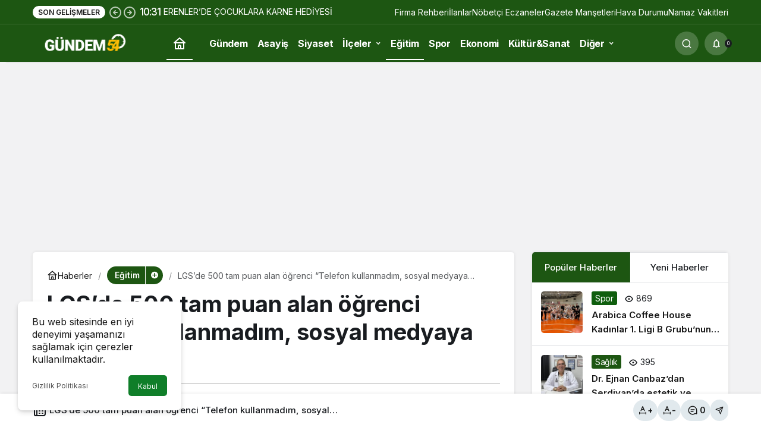

--- FILE ---
content_type: text/html; charset=UTF-8
request_url: https://www.gundem54.com/lgsde-500-tam-puan-alan-ogrenci-telefon-kullanmadim-sosyal-medyaya-girmedim-46553.html
body_size: 26731
content:
<!doctype html>
<html lang="tr" prefix="og: http://ogp.me/ns#" prefix="og: https://ogp.me/ns#">
<head>
	<meta charset="UTF-8">
	<meta http-equiv="X-UA-Compatible" content="IE=edge">
	<meta name="viewport" content="width=device-width, initial-scale=1, minimum-scale=1">
	<link rel="profile" href="https://gmpg.org/xfn/11">
	
<!-- Open Graph Meta Tags generated by Blog2Social 873 - https://www.blog2social.com -->
<meta property="og:title" content="LGS’de 500 tam puan alan öğrenci “Telefon kullanmadım, sosyal medyaya girmedim”"/>
<meta property="og:description" content="LGS’de 500 tam puan alan öğrenci: “Telefon kullanmadım, sosyal medyaya girmedim” LGS’de 500 tam puan alan öğrenci: “Telefon kullanmadım, sosyal"/>
<meta property="og:url" content="/lgsde-500-tam-puan-alan-ogrenci-telefon-kullanmadim-sosyal-medyaya-girmedim-46553.html"/>
<meta property="og:image" content="https://www.gundem54.com/wp-content/uploads/2023/06/AW923551_02-jpg.webp"/>
<meta property="og:image:width" content="1280" />
<meta property="og:image:height" content="853" />
<meta property="og:type" content="article"/>
<meta property="og:article:published_time" content="2023-06-27 22:17:29"/>
<meta property="og:article:modified_time" content="2023-08-26 16:07:46"/>
<!-- Open Graph Meta Tags generated by Blog2Social 873 - https://www.blog2social.com -->

<!-- Twitter Card generated by Blog2Social 873 - https://www.blog2social.com -->
<meta name="twitter:card" content="summary">
<meta name="twitter:title" content="LGS’de 500 tam puan alan öğrenci “Telefon kullanmadım, sosyal medyaya girmedim”"/>
<meta name="twitter:description" content="LGS’de 500 tam puan alan öğrenci: “Telefon kullanmadım, sosyal medyaya girmedim” LGS’de 500 tam puan alan öğrenci: “Telefon kullanmadım, sosyal"/>
<meta name="twitter:image" content="https://www.gundem54.com/wp-content/uploads/2023/06/AW923551_02-jpg.webp"/>
<!-- Twitter Card generated by Blog2Social 873 - https://www.blog2social.com -->
<meta name="author" content="Gundem54"/>

<!-- Rank Math&#039;a Göre Arama Motoru Optimizasyonu - https://rankmath.com/ -->
<title>LGS’de 500 tam puan alan öğrenci “Telefon kullanmadım, sosyal medyaya girmedim” - 2023 - Sakarya Son Dakika Haberleri - Sakarya Haber</title>
<meta name="description" content="LGS’de 500 tam puan alan öğrenci: “Telefon kullanmadım, sosyal medyaya girmedim” LGS’de 500 tam puan alan öğrenci: “Telefon kullanmadım, sosyal medyaya"/>
<meta name="robots" content="follow, index, max-snippet:-1, max-video-preview:-1, max-image-preview:large"/>
<link rel="canonical" href="https://www.gundem54.com/lgsde-500-tam-puan-alan-ogrenci-telefon-kullanmadim-sosyal-medyaya-girmedim-46553.html" />
<meta property="og:locale" content="tr_TR" />
<meta property="og:type" content="article" />
<meta property="og:title" content="LGS’de 500 tam puan alan öğrenci “Telefon kullanmadım, sosyal medyaya girmedim” - 2023 - Sakarya Son Dakika Haberleri - Sakarya Haber" />
<meta property="og:description" content="LGS’de 500 tam puan alan öğrenci: “Telefon kullanmadım, sosyal medyaya girmedim” LGS’de 500 tam puan alan öğrenci: “Telefon kullanmadım, sosyal medyaya" />
<meta property="og:url" content="https://www.gundem54.com/lgsde-500-tam-puan-alan-ogrenci-telefon-kullanmadim-sosyal-medyaya-girmedim-46553.html" />
<meta property="og:site_name" content="Sakarya Son Dakika Haber - Gundem54.com" />
<meta property="article:publisher" content="https://www.facebook.com/G%c3%bcndem54-113364560837786/?ref=bookmarks" />
<meta property="article:section" content="Eğitim" />
<meta property="og:updated_time" content="2023-08-26T16:07:46+03:00" />
<meta property="og:image" content="https://www.gundem54.com/wp-content/uploads/2023/06/AW923551_02-jpg.webp" />
<meta property="og:image:secure_url" content="https://www.gundem54.com/wp-content/uploads/2023/06/AW923551_02-jpg.webp" />
<meta property="og:image:width" content="1280" />
<meta property="og:image:height" content="853" />
<meta property="og:image:alt" content="LGS’de 500 tam puan alan öğrenci “Telefon kullanmadım, sosyal medyaya girmedim”" />
<meta property="og:image:type" content="image/jpeg" />
<meta property="article:published_time" content="2023-06-27T22:17:29+03:00" />
<meta property="article:modified_time" content="2023-08-26T16:07:46+03:00" />
<meta name="twitter:card" content="summary_large_image" />
<meta name="twitter:title" content="LGS’de 500 tam puan alan öğrenci “Telefon kullanmadım, sosyal medyaya girmedim” - 2023 - Sakarya Son Dakika Haberleri - Sakarya Haber" />
<meta name="twitter:description" content="LGS’de 500 tam puan alan öğrenci: “Telefon kullanmadım, sosyal medyaya girmedim” LGS’de 500 tam puan alan öğrenci: “Telefon kullanmadım, sosyal medyaya" />
<meta name="twitter:image" content="https://www.gundem54.com/wp-content/uploads/2023/06/AW923551_02-jpg.webp" />
<meta name="twitter:label1" content="Yazan" />
<meta name="twitter:data1" content="Gundem54" />
<meta name="twitter:label2" content="Okuma süresi" />
<meta name="twitter:data2" content="2 dakika" />
<script type="application/ld+json" class="rank-math-schema">{"@context":"https://schema.org","@graph":[{"@type":"Organization","@id":"https://www.gundem54.com/#organization","name":"Gundem54.com","url":"https://www.gundem54.com","sameAs":["https://www.facebook.com/G%c3%bcndem54-113364560837786/?ref=bookmarks"],"email":"yonetim","logo":{"@type":"ImageObject","@id":"https://www.gundem54.com/#logo","url":"https://www.gundem54.com/wp-content/uploads/2021/03/logo.png","contentUrl":"https://www.gundem54.com/wp-content/uploads/2021/03/logo.png","caption":"Sakarya Son Dakika Haber - Gundem54.com","inLanguage":"tr","width":"2900","height":"700"}},{"@type":"WebSite","@id":"https://www.gundem54.com/#website","url":"https://www.gundem54.com","name":"Sakarya Son Dakika Haber - Gundem54.com","publisher":{"@id":"https://www.gundem54.com/#organization"},"inLanguage":"tr"},{"@type":"ImageObject","@id":"https://www.gundem54.com/wp-content/uploads/2023/06/AW923551_02-jpg.webp","url":"https://www.gundem54.com/wp-content/uploads/2023/06/AW923551_02-jpg.webp","width":"1280","height":"853","inLanguage":"tr"},{"@type":"BreadcrumbList","@id":"https://www.gundem54.com/lgsde-500-tam-puan-alan-ogrenci-telefon-kullanmadim-sosyal-medyaya-girmedim-46553.html#breadcrumb","itemListElement":[{"@type":"ListItem","position":"1","item":{"@id":"https://www.gundem54.com","name":"Anasayfa"}},{"@type":"ListItem","position":"2","item":{"@id":"https://www.gundem54.com/sakarya-egitim","name":"E\u011fitim"}},{"@type":"ListItem","position":"3","item":{"@id":"https://www.gundem54.com/lgsde-500-tam-puan-alan-ogrenci-telefon-kullanmadim-sosyal-medyaya-girmedim-46553.html","name":"LGS\u2019de 500 tam puan alan \u00f6\u011frenci \u201cTelefon kullanmad\u0131m, sosyal medyaya girmedim\u201d"}}]},{"@type":"WebPage","@id":"https://www.gundem54.com/lgsde-500-tam-puan-alan-ogrenci-telefon-kullanmadim-sosyal-medyaya-girmedim-46553.html#webpage","url":"https://www.gundem54.com/lgsde-500-tam-puan-alan-ogrenci-telefon-kullanmadim-sosyal-medyaya-girmedim-46553.html","name":"LGS\u2019de 500 tam puan alan \u00f6\u011frenci \u201cTelefon kullanmad\u0131m, sosyal medyaya girmedim\u201d - 2023 - Sakarya Son Dakika Haberleri - Sakarya Haber","datePublished":"2023-06-27T22:17:29+03:00","dateModified":"2023-08-26T16:07:46+03:00","isPartOf":{"@id":"https://www.gundem54.com/#website"},"primaryImageOfPage":{"@id":"https://www.gundem54.com/wp-content/uploads/2023/06/AW923551_02-jpg.webp"},"inLanguage":"tr","breadcrumb":{"@id":"https://www.gundem54.com/lgsde-500-tam-puan-alan-ogrenci-telefon-kullanmadim-sosyal-medyaya-girmedim-46553.html#breadcrumb"}},{"@type":"Person","@id":"https://www.gundem54.com/yazar/yonetim","name":"Gundem54","url":"https://www.gundem54.com/yazar/yonetim","image":{"@type":"ImageObject","@id":"https://www.gundem54.com/wp-content/uploads/2023/05/avatar_user_1_1683296803-96x96.png","url":"https://www.gundem54.com/wp-content/uploads/2023/05/avatar_user_1_1683296803-96x96.png","caption":"Gundem54","inLanguage":"tr"},"sameAs":["https://www.gundem54.com"],"worksFor":{"@id":"https://www.gundem54.com/#organization"}},{"@type":"NewsArticle","headline":"LGS\u2019de 500 tam puan alan \u00f6\u011frenci \u201cTelefon kullanmad\u0131m, sosyal medyaya girmedim\u201d - 2023 - Sakarya Son Dakika","datePublished":"2023-06-27T22:17:29+03:00","dateModified":"2023-08-26T16:07:46+03:00","articleSection":"E\u011fitim","author":{"@id":"https://www.gundem54.com/yazar/yonetim","name":"Gundem54"},"publisher":{"@id":"https://www.gundem54.com/#organization"},"description":"LGS\u2019de 500 tam puan alan \u00f6\u011frenci: \u201cTelefon kullanmad\u0131m, sosyal medyaya girmedim\u201d LGS\u2019de 500 tam puan alan \u00f6\u011frenci: \u201cTelefon kullanmad\u0131m, sosyal medyaya - 7/24 Sakarya&#039;n\u0131n Son Dakika Haberlerini sitemizden takip edebilirsiniz.","name":"LGS\u2019de 500 tam puan alan \u00f6\u011frenci \u201cTelefon kullanmad\u0131m, sosyal medyaya girmedim\u201d - 2023 - Sakarya Son Dakika","@id":"https://www.gundem54.com/lgsde-500-tam-puan-alan-ogrenci-telefon-kullanmadim-sosyal-medyaya-girmedim-46553.html#richSnippet","isPartOf":{"@id":"https://www.gundem54.com/lgsde-500-tam-puan-alan-ogrenci-telefon-kullanmadim-sosyal-medyaya-girmedim-46553.html#webpage"},"image":{"@id":"https://www.gundem54.com/wp-content/uploads/2023/06/AW923551_02-jpg.webp"},"inLanguage":"tr","mainEntityOfPage":{"@id":"https://www.gundem54.com/lgsde-500-tam-puan-alan-ogrenci-telefon-kullanmadim-sosyal-medyaya-girmedim-46553.html#webpage"}}]}</script>
<!-- /Rank Math WordPress SEO eklentisi -->

<link rel="alternate" type="application/rss+xml" title="Sakarya Son Dakika Haberleri - Sakarya Haber &raquo; akışı" href="https://www.gundem54.com/feed" />
<link rel="alternate" type="application/rss+xml" title="Sakarya Son Dakika Haberleri - Sakarya Haber &raquo; yorum akışı" href="https://www.gundem54.com/comments/feed" />
<link rel="alternate" type="application/rss+xml" title="Sakarya Son Dakika Haberleri - Sakarya Haber &raquo; LGS’de 500 tam puan alan öğrenci “Telefon kullanmadım, sosyal medyaya girmedim” yorum akışı" href="https://www.gundem54.com/lgsde-500-tam-puan-alan-ogrenci-telefon-kullanmadim-sosyal-medyaya-girmedim-46553.html/feed" />
<link rel="alternate" title="oEmbed (JSON)" type="application/json+oembed" href="https://www.gundem54.com/wp-json/oembed/1.0/embed?url=https%3A%2F%2Fwww.gundem54.com%2Flgsde-500-tam-puan-alan-ogrenci-telefon-kullanmadim-sosyal-medyaya-girmedim-46553.html" />
<link rel="alternate" title="oEmbed (XML)" type="text/xml+oembed" href="https://www.gundem54.com/wp-json/oembed/1.0/embed?url=https%3A%2F%2Fwww.gundem54.com%2Flgsde-500-tam-puan-alan-ogrenci-telefon-kullanmadim-sosyal-medyaya-girmedim-46553.html&#038;format=xml" />
<!-- Kanews: Open Graph Meta -->
<meta name="datePublished" content="2023-06-27T22:17:29+03:00" />
<meta name="dateModified" content="2023-08-26T16:07:46+03:00" />
<meta name="url" content="https://www.gundem54.com/lgsde-500-tam-puan-alan-ogrenci-telefon-kullanmadim-sosyal-medyaya-girmedim-46553.html" />
<meta name="articleSection" content="news" />
<meta name="articleAuthor" content="Gundem54" />
<meta property="article:published_time" content="2023-06-27T22:17:29+03:00" />
<meta property="og:site_name" content="Sakarya Son Dakika Haberleri - Sakarya Haber" />
<meta property="og:type" content="article" />
<meta property="og:url" content="https://www.gundem54.com/lgsde-500-tam-puan-alan-ogrenci-telefon-kullanmadim-sosyal-medyaya-girmedim-46553.html" />
<meta property="og:title" content="LGS’de 500 tam puan alan öğrenci “Telefon kullanmadım, sosyal medyaya girmedim” - Sakarya Son Dakika Haberleri - Sakarya Haber" />
<meta property="twitter:title" content="LGS’de 500 tam puan alan öğrenci “Telefon kullanmadım, sosyal medyaya girmedim” - Sakarya Son Dakika Haberleri - Sakarya Haber" />
<meta name="twitter:card" content="summary_large_image" />
<meta property="og:image:width" content="1280" />
<meta property="og:image:height" content="853" />
<meta property="og:image" content="https://www.gundem54.com/wp-content/uploads/2023/06/AW923551_02-jpg.webp" />
<meta property="twitter:image" content="https://www.gundem54.com/wp-content/uploads/2023/06/AW923551_02-jpg.webp" />
<!-- /Kanews: Open Graph Meta -->
<style id='wp-img-auto-sizes-contain-inline-css'>
img:is([sizes=auto i],[sizes^="auto," i]){contain-intrinsic-size:3000px 1500px}
/*# sourceURL=wp-img-auto-sizes-contain-inline-css */
</style>
<style id='wp-emoji-styles-inline-css'>

	img.wp-smiley, img.emoji {
		display: inline !important;
		border: none !important;
		box-shadow: none !important;
		height: 1em !important;
		width: 1em !important;
		margin: 0 0.07em !important;
		vertical-align: -0.1em !important;
		background: none !important;
		padding: 0 !important;
	}
/*# sourceURL=wp-emoji-styles-inline-css */
</style>
<link rel='stylesheet' id='gn-frontend-gnfollow-style-css' href='https://www.gundem54.com/wp-content/plugins/gn-publisher/assets/css/gn-frontend-gnfollow.min.css?ver=1.5.26' media='all' />
<link rel='stylesheet' id='kanews-theme-css' href='https://www.gundem54.com/wp-content/themes/kanews/assets/css/theme.min.css?ver=8.1' media='all' />
<style id='kanews-theme-inline-css'>
.dark-mode .site-header-logo img{content:url(https://www.gundem54.com/wp-content/uploads/2021/03/LOGO_bg_transparent_2900x700px.png);width:2900px}.site-header .site-header-wrapper{background:linear-gradient(to right, #1d5612, #1d5612)}html:not(.dark-mode) .site-header{--kan-border-color:#1d5612}.site-navbar-wrapper, .site-navbar .site-navbar-nav li .sub-menu, .sie-head-3 .site-header .header-skin-light{background:linear-gradient(to right, #ffffff, #1d5612) !important}.site-navbar .site-navbar-nav li a{color:#ffffff}.site-head-3 button{color:#ffffff !important}.site-navbar .site-navbar-nav li a:hover,.site-navbar .site-navbar-nav li .sub-menu li.current-category-ancestor>a, .site-navbar .site-navbar-nav li .sub-menu li.current-category-parent>a, .site-navbar .site-navbar-nav li .sub-menu li.current-menu-ancestor>a, .site-navbar .site-navbar-nav li .sub-menu li.current-menu-item>a, .site-navbar .site-navbar-nav li .sub-menu li.current-menu-parent>a, .site-navbar .site-navbar-nav>li.current-category-ancestor>a, .site-navbar .site-navbar-nav>li.current-category-parent>a, .site-navbar .site-navbar-nav>li.current-menu-ancestor>a, .site-navbar .site-navbar-nav>li.current-menu-item>a, .site-navbar .site-navbar-nav>li.current-menu-parent>a{color:#ffffff}.site-navbar .site-navbar-nav>li:after{background-color:#ffffff}@media (min-width:992px){.kanews-post-headline{}}.kanews-category-1198.kanews-category{--kan-theme-color:#dd3333 !important}.kanews-category-21.kanews-category{--kan-theme-color:#0f5e0e !important}:root{--wp--preset--color--primary:#1d5612;--kan-theme-color:#1d5612}
/*# sourceURL=kanews-theme-inline-css */
</style>
<link rel='stylesheet' id='kanews-theme-single-css' href='https://www.gundem54.com/wp-content/themes/kanews/assets/css/theme-single.min.css?ver=8.1' media='all' />
<style id='kanews-theme-single-inline-css'>
@media (min-width:992px){.kanews-article-title{}}@media (min-width:992px){.kanews-article-title+p{}}@media (min-width:992px){.kanews-article-meta{}}@media (min-width:992px){.kanews-article-content li, .kanews-article-content p, .kanews-article-content{}}
/*# sourceURL=kanews-theme-single-inline-css */
</style>
<link rel='stylesheet' id='kanews-dark-theme-css' href='https://www.gundem54.com/wp-content/themes/kanews/assets/css/dark.min.css?ver=8.1' media='all' />
<script src="https://www.gundem54.com/wp-includes/js/jquery/jquery.min.js?ver=3.7.1" id="jquery-core-js"></script>
<script src="https://www.gundem54.com/wp-includes/js/jquery/jquery-migrate.min.js?ver=3.4.1" id="jquery-migrate-js"></script>
<link rel="https://api.w.org/" href="https://www.gundem54.com/wp-json/" /><link rel="alternate" title="JSON" type="application/json" href="https://www.gundem54.com/wp-json/wp/v2/posts/46553" /><link rel="EditURI" type="application/rsd+xml" title="RSD" href="https://www.gundem54.com/xmlrpc.php?rsd" />
<meta name="generator" content="WordPress 6.9" />
<link rel='shortlink' href='https://www.gundem54.com/?p=46553' />
<meta name="google-site-verification" content="xF2M7DariZNJx8_39z7zbXM8SoW7EeSjBqrSL0zHEnk" />
<meta name="google-site-verification" content="QxKCCoFuJlktZFNcvgcqKyy6IY5dQzno2fsxJQhqD5U" />
<script async src="https://pagead2.googlesyndication.com/pagead/js/adsbygoogle.js?client=ca-pub-3466243861872120"
     crossorigin="anonymous"></script>
<!-- Google tag (gtag.js) -->
<script async src="https://www.googletagmanager.com/gtag/js?id=AW-16471300386">
</script>
<script>
  window.dataLayer = window.dataLayer || [];
  function gtag(){dataLayer.push(arguments);}
  gtag('js', new Date());

  gtag('config', 'AW-16471300386');
</script>
<!-- Kanews: Schema Meta -->
<script id="kanews-theme-schema" type="application/ld+json">
{"@context": "https://schema.org","@graph": [{"@type":"Organization","@id":"https:\/\/www.gundem54.com\/#organization","url":"https:\/\/www.gundem54.com\/","name":"Sakarya Son Dakika Haberleri &#8211; Sakarya Haber","logo":{"@type":"ImageObject","url":"https:\/\/www.gundem54.com\/wp-content\/uploads\/2021\/03\/LOGO_bg_transparent_2900x700px.png","width":"2900","height":"700"}},{"@type":"ImageObject","@id":"https:\/\/www.gundem54.com\/lgsde-500-tam-puan-alan-ogrenci-telefon-kullanmadim-sosyal-medyaya-girmedim-46553.html#primaryImage","url":"https:\/\/www.gundem54.com\/wp-content\/uploads\/2023\/06\/AW923551_02-jpg.webp","width":1280,"height":853,"inLanguage":"tr"},{"@type":"WebSite","@id":"https:\/\/www.gundem54.com\/#website","url":"https:\/\/www.gundem54.com","name":"Sakarya Son Dakika Haberleri - Sakarya Haber","description":"7\/24 Sakarya&#039;n\u0131n Son Dakika Haberlerini sitemizden takip edebilirsiniz.","publisher":{"@id":"https:\/\/www.gundem54.com\/#organization"},"inLanguage":"tr","potentialAction":{"@type":"SearchAction","target":"https:\/\/www.gundem54.com\/?s={search_term_string}","query-input":"required name=search_term_string"}},{"@type":"WebPage","@id":"https:\/\/www.gundem54.com\/lgsde-500-tam-puan-alan-ogrenci-telefon-kullanmadim-sosyal-medyaya-girmedim-46553.html\/#webpage","url":"https:\/\/www.gundem54.com\/lgsde-500-tam-puan-alan-ogrenci-telefon-kullanmadim-sosyal-medyaya-girmedim-46553.html\/","inLanguage":"tr","name":"LGS\u2019de 500 tam puan alan \u00f6\u011frenci \u201cTelefon kullanmad\u0131m, sosyal medyaya girmedim\u201d - Sakarya Son Dakika Haberleri - Sakarya Haber","isPartOf":{"@id":"https:\/\/www.gundem54.com\/#website"},"primaryImageOfPage":{"@id":"https:\/\/www.gundem54.com\/lgsde-500-tam-puan-alan-ogrenci-telefon-kullanmadim-sosyal-medyaya-girmedim-46553.html\/#primaryImage"}},{"@id":"#post-46553","@type":"NewsArticle","headline":"LGS\u2019de 500 tam puan alan \u00f6\u011frenci \u201cTelefon kullanmad\u0131m, sosyal medyaya girmedim\u201d - Sakarya Son Dakika Haberleri - Sakarya Haber","url":"https:\/\/www.gundem54.com\/lgsde-500-tam-puan-alan-ogrenci-telefon-kullanmadim-sosyal-medyaya-girmedim-46553.html","isPartOf":{"@id":"https:\/\/www.gundem54.com\/lgsde-500-tam-puan-alan-ogrenci-telefon-kullanmadim-sosyal-medyaya-girmedim-46553.html\/#webpage"},"inLanguage":"tr","author":{"@type":"Person","name":"Gundem54","url":"https:\/\/www.gundem54.com\/yazar"},"articleSection":"E\u011fitim","datePublished":"2023-06-27T22:17:29+03:00","dateModified":"2023-08-26T16:07:46+03:00","publisher":{"@id":"https:\/\/www.gundem54.com\/#organization"},"image":{"@id":"https:\/\/www.gundem54.com\/lgsde-500-tam-puan-alan-ogrenci-telefon-kullanmadim-sosyal-medyaya-girmedim-46553.html\/#primaryImage"},"mainEntityOfPage":{"@id":"https:\/\/www.gundem54.com\/lgsde-500-tam-puan-alan-ogrenci-telefon-kullanmadim-sosyal-medyaya-girmedim-46553.html\/#webpage"}}]}
</script>
<!-- /Kanews: Schema Meta -->
      <meta name="onesignal" content="wordpress-plugin"/>
            <script>

      window.OneSignalDeferred = window.OneSignalDeferred || [];

      OneSignalDeferred.push(function(OneSignal) {
        var oneSignal_options = {};
        window._oneSignalInitOptions = oneSignal_options;

        oneSignal_options['serviceWorkerParam'] = { scope: '/wp-content/plugins/onesignal-free-web-push-notifications/sdk_files/push/onesignal/' };
oneSignal_options['serviceWorkerPath'] = 'OneSignalSDKWorker.js';

        OneSignal.Notifications.setDefaultUrl("https://www.gundem54.com");

        oneSignal_options['wordpress'] = true;
oneSignal_options['appId'] = 'f9ab0c0a-795d-484d-a1ba-aa4ab7ddf1a4';
oneSignal_options['allowLocalhostAsSecureOrigin'] = true;
oneSignal_options['welcomeNotification'] = { };
oneSignal_options['welcomeNotification']['title'] = "";
oneSignal_options['welcomeNotification']['message'] = "";
oneSignal_options['path'] = "https://www.gundem54.com/wp-content/plugins/onesignal-free-web-push-notifications/sdk_files/";
oneSignal_options['promptOptions'] = { };
oneSignal_options['promptOptions']['actionMessage'] = "Sakarya Son Dakika Haberleri Gundem54.com'a Hoşgeldiniz!";
oneSignal_options['promptOptions']['acceptButtonText'] = "Tamam";
oneSignal_options['promptOptions']['siteName'] = "https://www.gundem54.com/";
oneSignal_options['notifyButton'] = { };
oneSignal_options['notifyButton']['enable'] = true;
oneSignal_options['notifyButton']['position'] = 'bottom-right';
oneSignal_options['notifyButton']['theme'] = 'default';
oneSignal_options['notifyButton']['size'] = 'medium';
oneSignal_options['notifyButton']['showCredit'] = true;
oneSignal_options['notifyButton']['text'] = {};
oneSignal_options['notifyButton']['text']['tip.state.unsubscribed'] = 'Sitemize Hoş Geldiniz.';
oneSignal_options['notifyButton']['text']['dialog.main.button.subscribe'] = 'Tamam';
              OneSignal.init(window._oneSignalInitOptions);
              OneSignal.Slidedown.promptPush()      });

      function documentInitOneSignal() {
        var oneSignal_elements = document.getElementsByClassName("OneSignal-prompt");

        var oneSignalLinkClickHandler = function(event) { OneSignal.Notifications.requestPermission(); event.preventDefault(); };        for(var i = 0; i < oneSignal_elements.length; i++)
          oneSignal_elements[i].addEventListener('click', oneSignalLinkClickHandler, false);
      }

      if (document.readyState === 'complete') {
           documentInitOneSignal();
      }
      else {
           window.addEventListener("load", function(event){
               documentInitOneSignal();
          });
      }
    </script>
<script async type="application/javascript"
        src="https://news.google.com/swg/js/v1/swg-basic.js"></script>
<script>
  (self.SWG_BASIC = self.SWG_BASIC || []).push( basicSubscriptions => {
    basicSubscriptions.init({
      type: "NewsArticle",
      isPartOfType: ["Product"],
      isPartOfProductId: "CAow8OKyCw:openaccess",
      clientOptions: { theme: "light", lang: "tr" },
    });
  });
</script><meta name="theme-color" content="#1d5612" />
			<meta name="msapplication-navbutton-color" content="#1d5612" />
			<meta name="apple-mobile-web-app-status-bar-style" content="#1d5612" /><style id='global-styles-inline-css'>
:root{--wp--preset--aspect-ratio--square: 1;--wp--preset--aspect-ratio--4-3: 4/3;--wp--preset--aspect-ratio--3-4: 3/4;--wp--preset--aspect-ratio--3-2: 3/2;--wp--preset--aspect-ratio--2-3: 2/3;--wp--preset--aspect-ratio--16-9: 16/9;--wp--preset--aspect-ratio--9-16: 9/16;--wp--preset--color--black: #000000;--wp--preset--color--cyan-bluish-gray: #abb8c3;--wp--preset--color--white: #ffffff;--wp--preset--color--pale-pink: #f78da7;--wp--preset--color--vivid-red: #cf2e2e;--wp--preset--color--luminous-vivid-orange: #ff6900;--wp--preset--color--luminous-vivid-amber: #fcb900;--wp--preset--color--light-green-cyan: #7bdcb5;--wp--preset--color--vivid-green-cyan: #00d084;--wp--preset--color--pale-cyan-blue: #8ed1fc;--wp--preset--color--vivid-cyan-blue: #0693e3;--wp--preset--color--vivid-purple: #9b51e0;--wp--preset--gradient--vivid-cyan-blue-to-vivid-purple: linear-gradient(135deg,rgb(6,147,227) 0%,rgb(155,81,224) 100%);--wp--preset--gradient--light-green-cyan-to-vivid-green-cyan: linear-gradient(135deg,rgb(122,220,180) 0%,rgb(0,208,130) 100%);--wp--preset--gradient--luminous-vivid-amber-to-luminous-vivid-orange: linear-gradient(135deg,rgb(252,185,0) 0%,rgb(255,105,0) 100%);--wp--preset--gradient--luminous-vivid-orange-to-vivid-red: linear-gradient(135deg,rgb(255,105,0) 0%,rgb(207,46,46) 100%);--wp--preset--gradient--very-light-gray-to-cyan-bluish-gray: linear-gradient(135deg,rgb(238,238,238) 0%,rgb(169,184,195) 100%);--wp--preset--gradient--cool-to-warm-spectrum: linear-gradient(135deg,rgb(74,234,220) 0%,rgb(151,120,209) 20%,rgb(207,42,186) 40%,rgb(238,44,130) 60%,rgb(251,105,98) 80%,rgb(254,248,76) 100%);--wp--preset--gradient--blush-light-purple: linear-gradient(135deg,rgb(255,206,236) 0%,rgb(152,150,240) 100%);--wp--preset--gradient--blush-bordeaux: linear-gradient(135deg,rgb(254,205,165) 0%,rgb(254,45,45) 50%,rgb(107,0,62) 100%);--wp--preset--gradient--luminous-dusk: linear-gradient(135deg,rgb(255,203,112) 0%,rgb(199,81,192) 50%,rgb(65,88,208) 100%);--wp--preset--gradient--pale-ocean: linear-gradient(135deg,rgb(255,245,203) 0%,rgb(182,227,212) 50%,rgb(51,167,181) 100%);--wp--preset--gradient--electric-grass: linear-gradient(135deg,rgb(202,248,128) 0%,rgb(113,206,126) 100%);--wp--preset--gradient--midnight: linear-gradient(135deg,rgb(2,3,129) 0%,rgb(40,116,252) 100%);--wp--preset--font-size--small: 13px;--wp--preset--font-size--medium: 20px;--wp--preset--font-size--large: 36px;--wp--preset--font-size--x-large: 42px;--wp--preset--spacing--20: 0.44rem;--wp--preset--spacing--30: 0.67rem;--wp--preset--spacing--40: 1rem;--wp--preset--spacing--50: 1.5rem;--wp--preset--spacing--60: 2.25rem;--wp--preset--spacing--70: 3.38rem;--wp--preset--spacing--80: 5.06rem;--wp--preset--shadow--natural: 6px 6px 9px rgba(0, 0, 0, 0.2);--wp--preset--shadow--deep: 12px 12px 50px rgba(0, 0, 0, 0.4);--wp--preset--shadow--sharp: 6px 6px 0px rgba(0, 0, 0, 0.2);--wp--preset--shadow--outlined: 6px 6px 0px -3px rgb(255, 255, 255), 6px 6px rgb(0, 0, 0);--wp--preset--shadow--crisp: 6px 6px 0px rgb(0, 0, 0);}:where(.is-layout-flex){gap: 0.5em;}:where(.is-layout-grid){gap: 0.5em;}body .is-layout-flex{display: flex;}.is-layout-flex{flex-wrap: wrap;align-items: center;}.is-layout-flex > :is(*, div){margin: 0;}body .is-layout-grid{display: grid;}.is-layout-grid > :is(*, div){margin: 0;}:where(.wp-block-columns.is-layout-flex){gap: 2em;}:where(.wp-block-columns.is-layout-grid){gap: 2em;}:where(.wp-block-post-template.is-layout-flex){gap: 1.25em;}:where(.wp-block-post-template.is-layout-grid){gap: 1.25em;}.has-black-color{color: var(--wp--preset--color--black) !important;}.has-cyan-bluish-gray-color{color: var(--wp--preset--color--cyan-bluish-gray) !important;}.has-white-color{color: var(--wp--preset--color--white) !important;}.has-pale-pink-color{color: var(--wp--preset--color--pale-pink) !important;}.has-vivid-red-color{color: var(--wp--preset--color--vivid-red) !important;}.has-luminous-vivid-orange-color{color: var(--wp--preset--color--luminous-vivid-orange) !important;}.has-luminous-vivid-amber-color{color: var(--wp--preset--color--luminous-vivid-amber) !important;}.has-light-green-cyan-color{color: var(--wp--preset--color--light-green-cyan) !important;}.has-vivid-green-cyan-color{color: var(--wp--preset--color--vivid-green-cyan) !important;}.has-pale-cyan-blue-color{color: var(--wp--preset--color--pale-cyan-blue) !important;}.has-vivid-cyan-blue-color{color: var(--wp--preset--color--vivid-cyan-blue) !important;}.has-vivid-purple-color{color: var(--wp--preset--color--vivid-purple) !important;}.has-black-background-color{background-color: var(--wp--preset--color--black) !important;}.has-cyan-bluish-gray-background-color{background-color: var(--wp--preset--color--cyan-bluish-gray) !important;}.has-white-background-color{background-color: var(--wp--preset--color--white) !important;}.has-pale-pink-background-color{background-color: var(--wp--preset--color--pale-pink) !important;}.has-vivid-red-background-color{background-color: var(--wp--preset--color--vivid-red) !important;}.has-luminous-vivid-orange-background-color{background-color: var(--wp--preset--color--luminous-vivid-orange) !important;}.has-luminous-vivid-amber-background-color{background-color: var(--wp--preset--color--luminous-vivid-amber) !important;}.has-light-green-cyan-background-color{background-color: var(--wp--preset--color--light-green-cyan) !important;}.has-vivid-green-cyan-background-color{background-color: var(--wp--preset--color--vivid-green-cyan) !important;}.has-pale-cyan-blue-background-color{background-color: var(--wp--preset--color--pale-cyan-blue) !important;}.has-vivid-cyan-blue-background-color{background-color: var(--wp--preset--color--vivid-cyan-blue) !important;}.has-vivid-purple-background-color{background-color: var(--wp--preset--color--vivid-purple) !important;}.has-black-border-color{border-color: var(--wp--preset--color--black) !important;}.has-cyan-bluish-gray-border-color{border-color: var(--wp--preset--color--cyan-bluish-gray) !important;}.has-white-border-color{border-color: var(--wp--preset--color--white) !important;}.has-pale-pink-border-color{border-color: var(--wp--preset--color--pale-pink) !important;}.has-vivid-red-border-color{border-color: var(--wp--preset--color--vivid-red) !important;}.has-luminous-vivid-orange-border-color{border-color: var(--wp--preset--color--luminous-vivid-orange) !important;}.has-luminous-vivid-amber-border-color{border-color: var(--wp--preset--color--luminous-vivid-amber) !important;}.has-light-green-cyan-border-color{border-color: var(--wp--preset--color--light-green-cyan) !important;}.has-vivid-green-cyan-border-color{border-color: var(--wp--preset--color--vivid-green-cyan) !important;}.has-pale-cyan-blue-border-color{border-color: var(--wp--preset--color--pale-cyan-blue) !important;}.has-vivid-cyan-blue-border-color{border-color: var(--wp--preset--color--vivid-cyan-blue) !important;}.has-vivid-purple-border-color{border-color: var(--wp--preset--color--vivid-purple) !important;}.has-vivid-cyan-blue-to-vivid-purple-gradient-background{background: var(--wp--preset--gradient--vivid-cyan-blue-to-vivid-purple) !important;}.has-light-green-cyan-to-vivid-green-cyan-gradient-background{background: var(--wp--preset--gradient--light-green-cyan-to-vivid-green-cyan) !important;}.has-luminous-vivid-amber-to-luminous-vivid-orange-gradient-background{background: var(--wp--preset--gradient--luminous-vivid-amber-to-luminous-vivid-orange) !important;}.has-luminous-vivid-orange-to-vivid-red-gradient-background{background: var(--wp--preset--gradient--luminous-vivid-orange-to-vivid-red) !important;}.has-very-light-gray-to-cyan-bluish-gray-gradient-background{background: var(--wp--preset--gradient--very-light-gray-to-cyan-bluish-gray) !important;}.has-cool-to-warm-spectrum-gradient-background{background: var(--wp--preset--gradient--cool-to-warm-spectrum) !important;}.has-blush-light-purple-gradient-background{background: var(--wp--preset--gradient--blush-light-purple) !important;}.has-blush-bordeaux-gradient-background{background: var(--wp--preset--gradient--blush-bordeaux) !important;}.has-luminous-dusk-gradient-background{background: var(--wp--preset--gradient--luminous-dusk) !important;}.has-pale-ocean-gradient-background{background: var(--wp--preset--gradient--pale-ocean) !important;}.has-electric-grass-gradient-background{background: var(--wp--preset--gradient--electric-grass) !important;}.has-midnight-gradient-background{background: var(--wp--preset--gradient--midnight) !important;}.has-small-font-size{font-size: var(--wp--preset--font-size--small) !important;}.has-medium-font-size{font-size: var(--wp--preset--font-size--medium) !important;}.has-large-font-size{font-size: var(--wp--preset--font-size--large) !important;}.has-x-large-font-size{font-size: var(--wp--preset--font-size--x-large) !important;}
/*# sourceURL=global-styles-inline-css */
</style>
</head>

<body data-rsssl=1 class="wp-singular post-template-default single single-post postid-46553 single-format-standard wp-theme-kanews by-kanthemes category-50 single-layout-box back-to-top-active">
		<div id="page" class="site-wrapper">
		
			<div class="site-head site-head-2 head-height-2 ">

  <header id="header" class="site-header">

    <div class="site-header-wrapper  site-navbar-wrapper-fixed">
                <div class="site-subheader hidden-mobile">
    <div class="container">
      <div class="row site-row align-items-center justify-content-between">
        <div class="col">
          <div class="site-subheader-left d-flex flex-wrap no-gutters align-items-center">
            <div class="kanews-ticker-wrapper col pr-0"><div class="row no-gutters"><div class="col-auto"><div class="kanews-ticker-heading"><span>Son Gelişmeler</span></div></div><div class="kanews-ticker-control col-auto"><button class="kanews-ticker-prev" aria-label="Önceki"><svg width="24" height="24" xmlns="http://www.w3.org/2000/svg" viewBox="0 0 24 24" id="arrow-circle-left"><path fill="currentColor" d="M8.29,11.29a1,1,0,0,0-.21.33,1,1,0,0,0,0,.76,1,1,0,0,0,.21.33l3,3a1,1,0,0,0,1.42-1.42L11.41,13H15a1,1,0,0,0,0-2H11.41l1.3-1.29a1,1,0,0,0,0-1.42,1,1,0,0,0-1.42,0ZM2,12A10,10,0,1,0,12,2,10,10,0,0,0,2,12Zm18,0a8,8,0,1,1-8-8A8,8,0,0,1,20,12Z"></path></svg></button><button aria-label="Sonraki" class="kanews-ticker-next"><svg width="24" height="24" xmlns="http://www.w3.org/2000/svg" viewBox="0 0 24 24" id="arrow-circle-right"><path fill="currentColor" d="M15.71,12.71a1,1,0,0,0,.21-.33,1,1,0,0,0,0-.76,1,1,0,0,0-.21-.33l-3-3a1,1,0,0,0-1.42,1.42L12.59,11H9a1,1,0,0,0,0,2h3.59l-1.3,1.29a1,1,0,0,0,0,1.42,1,1,0,0,0,1.42,0ZM22,12A10,10,0,1,0,12,22,10,10,0,0,0,22,12ZM4,12a8,8,0,1,1,8,8A8,8,0,0,1,4,12Z"></path></svg></button></div><div class="kanews-ticker col"><ul class="kanews-ticker-slider"><li><a href="https://www.gundem54.com/erenlerde-cocuklara-karne-hediyesi-123181.html"><span class="kanews-ticker-date hidden-mobile">10:31 </span> <div class="kanews-ticker-title truncate truncate-1">ERENLER’DE ÇOCUKLARA KARNE HEDİYESİ</div></a></li><li><a href="https://www.gundem54.com/sakarya-buyuksehir-belediyesi-super-amator-kume-15-hafta-maclari-123179.html"><span class="kanews-ticker-date hidden-mobile">10:19 </span> <div class="kanews-ticker-title truncate truncate-1">SAKARYA BÜYÜKŞEHİR BELEDİYESİ SÜPER AMATÖR KÜME  15  HAFTA MAÇLARI</div></a></li><li><a href="https://www.gundem54.com/hendek-karate-soleni-yasanacak-123176.html"><span class="kanews-ticker-date hidden-mobile">10:06 </span> <div class="kanews-ticker-title truncate truncate-1">Hendek karate şöleni yaşanacak</div></a></li><li><a href="https://www.gundem54.com/izzet-sagiroglu-anildi-123172.html"><span class="kanews-ticker-date hidden-mobile">10:03 </span> <div class="kanews-ticker-title truncate truncate-1">İzzet Sağıroğlu Anıldı</div></a></li><li><a href="https://www.gundem54.com/1-egitim-modeli-en-basarili-sistemlerle-ayni-cizgide-123163.html"><span class="kanews-ticker-date hidden-mobile">20:36 </span> <div class="kanews-ticker-title truncate truncate-1">+1 Eğitim Modeli en başarılı sistemlerle aynı çizgide</div></a></li><li><a href="https://www.gundem54.com/minikler-hizirilyas-icmesuyu-tesisine-hayran-kaldilar-123154.html"><span class="kanews-ticker-date hidden-mobile">20:35 </span> <div class="kanews-ticker-title truncate truncate-1">Minikler, Hızırilyas İçmesuyu Tesisine hayran kaldılar</div></a></li><li><a href="https://www.gundem54.com/serdivanda-gonul-kopruleri-kuruluyor-123155.html"><span class="kanews-ticker-date hidden-mobile">20:34 </span> <div class="kanews-ticker-title truncate truncate-1">SERDİVAN’DA GÖNÜL KÖPRÜLERİ KURULUYOR</div></a></li><li><a href="https://www.gundem54.com/namaglup-buyuksehir-izmirden-de-galip-dondu-13te-13-123162.html"><span class="kanews-ticker-date hidden-mobile">20:34 </span> <div class="kanews-ticker-title truncate truncate-1">Namağlup Büyükşehir İzmir’den de galip döndü: 13’te 13</div></a></li><li><a href="https://www.gundem54.com/vefatinin-25-yil-donumunde-sehit-a-gaffar-okkan-mezari-basinda-anilacak-123132.html"><span class="kanews-ticker-date hidden-mobile">20:28 </span> <div class="kanews-ticker-title truncate truncate-1">VEFATININ 25. YIL DÖNÜMÜNDE ŞEHİT A. GAFFAR OKKAN MEZARI BAŞINDA ANILACAK</div></a></li><li><a href="https://www.gundem54.com/serdivanda-imar-guncellemesi-konutlarda-bagimsiz-bolum-alt-siniri-50-metrekareye-indirildi-123131.html"><span class="kanews-ticker-date hidden-mobile">20:28 </span> <div class="kanews-ticker-title truncate truncate-1">Serdivan’da İmar Güncellemesi: Konutlarda Bağımsız Bölüm Alt Sınırı 50 Metrekareye İndirildi</div></a></li></ul></div></div></div>          </div>
        </div>
        <div class="col-auto">
          <div class="site-subheader-right d-flex flex-wrap align-items-center">
            		<div class="site-subheader-menu">
			<ul id="menu-subheader-sol-menu" class="d-flex"><li id="menu-item-35386" class="menu-item menu-item-type-custom menu-item-object-custom menu-item-35386"><a href="https://www.gundem54.com/firma-rehberi/"><span>Firma Rehberi</span></a></li>
<li id="menu-item-35385" class="menu-item menu-item-type-custom menu-item-object-custom menu-item-35385"><a href="https://www.gundem54.com/ilan/"><span>İlanlar</span></a></li>
<li id="menu-item-68492" class="menu-item menu-item-type-post_type menu-item-object-page menu-item-68492"><a href="https://www.gundem54.com/sakarya-nobetci-eczaneler"><span>Nöbetçi Eczaneler</span></a></li>
<li id="menu-item-40818" class="menu-item menu-item-type-post_type menu-item-object-page menu-item-40818"><a href="https://www.gundem54.com/gazete-mansetleri"><span>Gazete Manşetleri</span></a></li>
<li id="menu-item-40819" class="menu-item menu-item-type-post_type menu-item-object-page menu-item-40819"><a href="https://www.gundem54.com/sakarya-hava-durumu"><span>Hava Durumu</span></a></li>
<li id="menu-item-40822" class="menu-item menu-item-type-post_type menu-item-object-page menu-item-40822"><a href="https://www.gundem54.com/sakarya-namaz-vakitleri"><span>Namaz Vakitleri</span></a></li>
</ul>		</div>
	          </div>
        </div>
      </div>
    </div>
  </div>
            
      <div class="site-header-top header-skin-dark">
        <div class="container">
          <div class="row site-row justify-content-between align-items-center">

            <div class="col-auto">
              <div class="site-header-top-left d-flex align-items-center gap-1">
                <button aria-label="Menü" class="site-mobil-menu-btn hidden-desktop" data-toggle="site-mobile-menu"><svg class="icon-90deg" width="28" height="28" xmlns="http://www.w3.org/2000/svg" viewBox="0 0 24 24" id="bars"><path fill="currentColor" d="M5,12a1,1,0,0,0-1,1v8a1,1,0,0,0,2,0V13A1,1,0,0,0,5,12ZM10,2A1,1,0,0,0,9,3V21a1,1,0,0,0,2,0V3A1,1,0,0,0,10,2ZM20,16a1,1,0,0,0-1,1v4a1,1,0,0,0,2,0V17A1,1,0,0,0,20,16ZM15,8a1,1,0,0,0-1,1V21a1,1,0,0,0,2,0V9A1,1,0,0,0,15,8Z"></path></svg></button>
                
                <div class="site-header-logo"><a href="https://www.gundem54.com/" title="Sakarya Son Dakika Haberleri - Sakarya Haber"><img class="logo-light" src="https://www.gundem54.com/wp-content/uploads/2021/03/LOGO_bg_transparent_2900x700px.png" srcset="https://www.gundem54.com/wp-content/uploads/2021/03/LOGO_bg_transparent_2900x700px.png 2x, https://www.gundem54.com/wp-content/uploads/2021/03/LOGO_bg_transparent_2900x700px.png 1x" alt="" width="2900" height="700" /></a></div>                              </div>
            </div>

            <nav id="navbar" class="site-navbar hidden-mobile col">
              <div class="container">
                <div class="navbar-row">
                                      <div class="col-auto no-gutter">
                      <ul class="site-navbar-nav">
                      <li class="current-menu-item home-btn"><a aria-label="Ana sayfa" href="https://www.gundem54.com/"><svg width="24" height="24" xmlns="http://www.w3.org/2000/svg" viewBox="0 0 24 24" id="home"><path fill="currentColor" d="M21.66,10.25l-9-8a1,1,0,0,0-1.32,0l-9,8a1,1,0,0,0-.27,1.11A1,1,0,0,0,3,12H4v9a1,1,0,0,0,1,1H19a1,1,0,0,0,1-1V12h1a1,1,0,0,0,.93-.64A1,1,0,0,0,21.66,10.25ZM13,20H11V17a1,1,0,0,1,2,0Zm5,0H15V17a3,3,0,0,0-6,0v3H6V12H18ZM5.63,10,12,4.34,18.37,10Z"></path></svg></a></li>
                      </ul>
                    </div>
                                    <ul id="menu-navbar-menu" class="site-navbar-nav"><li id="menu-item-40792" class="menu-item menu-item-type-taxonomy menu-item-object-category menu-item-40792"><a href="https://www.gundem54.com/sakarya-haberleri"><span>Gündem</span></a></li>
<li id="menu-item-42411" class="menu-item menu-item-type-taxonomy menu-item-object-category menu-item-42411"><a href="https://www.gundem54.com/sakarya-asayis-haberleri"><span>Asayiş</span></a></li>
<li id="menu-item-40804" class="menu-item menu-item-type-taxonomy menu-item-object-category menu-item-40804"><a href="https://www.gundem54.com/sakarya-siyaset-haberleri"><span>Siyaset</span></a></li>
<li id="menu-item-22426" class="menu-item menu-item-type-custom menu-item-object-custom menu-item-has-children menu-item-22426"><a href="#"><span>İlçeler</span></a>
<ul class="sub-menu">
	<li id="menu-item-40793" class="menu-item menu-item-type-taxonomy menu-item-object-category menu-item-40793"><a href="https://www.gundem54.com/ilceler/akyazi-haberleri"><span>Akyazı Haberleri</span></a></li>
	<li id="menu-item-40794" class="menu-item menu-item-type-taxonomy menu-item-object-category menu-item-40794"><a href="https://www.gundem54.com/ilceler/arifiye-haberleri"><span>Arifiye Haberleri</span></a></li>
	<li id="menu-item-40795" class="menu-item menu-item-type-taxonomy menu-item-object-category menu-item-40795"><a href="https://www.gundem54.com/ilceler/erenler-haberleri"><span>Erenler Haberleri</span></a></li>
	<li id="menu-item-42232" class="menu-item menu-item-type-taxonomy menu-item-object-category menu-item-42232"><a href="https://www.gundem54.com/ilceler/ferizli-haberleri"><span>Ferizli Haberleri</span></a></li>
	<li id="menu-item-40796" class="menu-item menu-item-type-taxonomy menu-item-object-category menu-item-40796"><a href="https://www.gundem54.com/ilceler/geyve-haberleri"><span>Geyve Haberleri</span></a></li>
	<li id="menu-item-40797" class="menu-item menu-item-type-taxonomy menu-item-object-category menu-item-40797"><a href="https://www.gundem54.com/ilceler/hendek-haberleri"><span>Hendek Haberleri</span></a></li>
	<li id="menu-item-40798" class="menu-item menu-item-type-taxonomy menu-item-object-category menu-item-40798"><a href="https://www.gundem54.com/ilceler/karasu-haberleri"><span>Karasu Haberleri</span></a></li>
	<li id="menu-item-80532" class="menu-item menu-item-type-taxonomy menu-item-object-category menu-item-80532"><a href="https://www.gundem54.com/ilceler/kaynarca-haberleri"><span>Kaynarca Haberleri</span></a></li>
	<li id="menu-item-42233" class="menu-item menu-item-type-taxonomy menu-item-object-category menu-item-42233"><a href="https://www.gundem54.com/ilceler/kocaali-haberleri"><span>Kocaali Haberleri</span></a></li>
	<li id="menu-item-42234" class="menu-item menu-item-type-taxonomy menu-item-object-category menu-item-42234"><a href="https://www.gundem54.com/ilceler/pamukova-haberleri"><span>Pamukova Haberleri</span></a></li>
	<li id="menu-item-40799" class="menu-item menu-item-type-taxonomy menu-item-object-category menu-item-40799"><a href="https://www.gundem54.com/ilceler/sapanca-haberleri"><span>Sapanca Haberleri</span></a></li>
	<li id="menu-item-40800" class="menu-item menu-item-type-taxonomy menu-item-object-category menu-item-40800"><a href="https://www.gundem54.com/ilceler/serdivan-haberleri"><span>Serdivan Haberleri</span></a></li>
	<li id="menu-item-80533" class="menu-item menu-item-type-taxonomy menu-item-object-category menu-item-80533"><a href="https://www.gundem54.com/ilceler/sogutlu-haberleri"><span>Söğütlü Haberleri</span></a></li>
	<li id="menu-item-80534" class="menu-item menu-item-type-taxonomy menu-item-object-category menu-item-80534"><a href="https://www.gundem54.com/ilceler/tarakli-haberleri"><span>Taraklı Haberleri</span></a></li>
</ul>
</li>
<li id="menu-item-40805" class="menu-item menu-item-type-taxonomy menu-item-object-category current-post-ancestor current-menu-parent current-post-parent menu-item-40805"><a href="https://www.gundem54.com/sakarya-egitim"><span>Eğitim</span></a></li>
<li id="menu-item-40807" class="menu-item menu-item-type-taxonomy menu-item-object-category menu-item-40807"><a href="https://www.gundem54.com/sakarya-spor"><span>Spor</span></a></li>
<li id="menu-item-44305" class="menu-item menu-item-type-taxonomy menu-item-object-category menu-item-44305"><a href="https://www.gundem54.com/ekonomi"><span>Ekonomi</span></a></li>
<li id="menu-item-40803" class="menu-item menu-item-type-taxonomy menu-item-object-category menu-item-40803"><a href="https://www.gundem54.com/kultursanat"><span>Kültür&amp;Sanat</span></a></li>
<li id="menu-item-7051" class="menu-item menu-item-type-custom menu-item-object-custom menu-item-has-children menu-item-7051"><a href="#"><span>Diğer</span></a>
<ul class="sub-menu">
	<li id="menu-item-40802" class="menu-item menu-item-type-taxonomy menu-item-object-category menu-item-40802"><a href="https://www.gundem54.com/sakarya-saglik"><span>Sağlık</span></a></li>
	<li id="menu-item-40801" class="menu-item menu-item-type-taxonomy menu-item-object-category menu-item-40801"><a href="https://www.gundem54.com/son-dakika-sakarya-haberleri"><span>Haberler</span></a></li>
	<li id="menu-item-40806" class="menu-item menu-item-type-taxonomy menu-item-object-category menu-item-40806"><a href="https://www.gundem54.com/ulusal-haberler"><span>Ulusal Haberler</span></a></li>
	<li id="menu-item-40814" class="menu-item menu-item-type-taxonomy menu-item-object-category menu-item-40814"><a href="https://www.gundem54.com/seyahat"><span>Seyahat</span></a></li>
	<li id="menu-item-40813" class="menu-item menu-item-type-taxonomy menu-item-object-category menu-item-40813"><a href="https://www.gundem54.com/cemiyetler"><span>Cemiyetler</span></a></li>
	<li id="menu-item-299" class="menu-item menu-item-type-taxonomy menu-item-object-category menu-item-299"><a href="https://www.gundem54.com/video-galeri"><span>Video Galeri</span></a></li>
	<li id="menu-item-40815" class="menu-item menu-item-type-taxonomy menu-item-object-category menu-item-40815"><a href="https://www.gundem54.com/vefat-edenler"><span>Vefat Edenler</span></a></li>
</ul>
</li>
</ul>                  
                </div>
              </div>
            </nav>

            <div class="col-auto">
              <div class="site-header-top-right align-items-center">
                <div class="hidden-mobile"></div>
                                                                  <div id="site-header-search" class="kanews-ajax-search-wrapper hidden-mobile"> <button aria-label="Ara" class="header-btn-icon" data-toggle="site-header-search-wrapper"><i class="icon-search"></i></button>
		<div id="site-header-search-wrapper" class="is-hidden"><form role="search" method="get" class="site-header-search-form" action="https://www.gundem54.com/">
		<input class="kanews-ajax-search" type="text" placeholder="Aramak istediğiniz kelimeyi yazın.." value="" name="s" />
		<button aria-label="Ara type="submit"><span class="icon-search icon-2x"></span></button><p>Aradığınız kelimeyi yazın ve entera basın, kapatmak için esc butonuna tıklayın.</p>
		<div id="kanews-loader"></div></form><div class="kanews-popup-close-btn search-close-btn"><i class="icon-close"></i></div></div></div>                                                                <div class="kanews-notifications-item" data-user-id="0" data-new-count="" data-toggle="kanews-notifications"><button  aria-label="Bildirimler (0)."  class="kanews-notification-button header-btn-icon"><i class="icon-notifications"></i><span class="kanews-notifications-count">0</span></button><div id="kanews-notifications" class="kanews-notifications-content"><div class="kanews-notifications-header d-flex justify-content-between">Bildirimler<span class="pull-right"></span></div><div class="kanews_widget_tab_menu">
      <div class="kanews-tab">
        <ul class="nav nav-tabs d-flex flex-wrap p-0 mb-0" role="tablist" id="kanewsTab-Not">
          <li role="presentation" class="nav-item"><div class="nav-link active" id="kanewsTab-Not1x" data-toggle="tab" href="#kanewsTab-Not1" role="tab" data-controls="kanewsTab-Not1" data-selected="true">Sosyal (0)</div></li>
          <li role="presentation" class="nav-item"><div class="nav-link" id="kanewsTab-Not2x" data-toggle="tab" href="#kanewsTab-Not2" role="tab" data-controls="kanewsTab-Not2" data-selected="false">Takip (0)</div></li>
          </ul><div class="tab-content" id="kanewsTab-NotContent-1"><div class="tab-pane fade show active" id="kanewsTab-Not1" role="tabpanel" data-labelledby="kanewsTab-Not1x"><ul><li class="new-item"><a href="https://www.gundem54.com/kanews-insight"></a><div class="notification-left"></div><div class="notification-right">Reklam görmemek için, özel sayfa ve yazılara erişim için hemen bir abonelik başlat.</div></li></ul></div><div class="tab-pane fade" id="kanewsTab-Not2" role="tabpanel" data-labelledby="kanewsTab-Not2x"><ul><li>Bildiriminiz bulunmamaktadır.</li></ul></div></div></div></div></div></div>              </div>
            </div>

          </div>
        </div>
      </div>
      
                </div>

    

  </header>

</div>			
				<main id="main" class="site-main">
			<div class="container">
				<div class="row">
					<div class="site-main-wrapper">
						<div class="site-main-inner d-flex flex-wrap">
							
							<div class="d-flex flex-wrap">
  <div class="col-12 col-lg-9 kanews-sticky kgs2 mb-1">
    <article id="post-46553" class="kanews-article kanews-section-box kanews-article-1 post-46553 post type-post status-publish format-standard has-post-thumbnail hentry category-sakarya-egitim">
    
      	<div class="kanews-article-header">

								<div class='kanews-breadcrumb'><ol class='d-flex align-items-center'><li><a href="https://www.gundem54.com/"><span class="d-flex align-items-center g-05"><svg width="18" height="18" xmlns="http://www.w3.org/2000/svg" viewBox="0 0 24 24" id="home"><path fill="currentColor" d="M21.66,10.25l-9-8a1,1,0,0,0-1.32,0l-9,8a1,1,0,0,0-.27,1.11A1,1,0,0,0,3,12H4v9a1,1,0,0,0,1,1H19a1,1,0,0,0,1-1V12h1a1,1,0,0,0,.93-.64A1,1,0,0,0,21.66,10.25ZM13,20H11V17a1,1,0,0,1,2,0Zm5,0H15V17a3,3,0,0,0-6,0v3H6V12H18ZM5.63,10,12,4.34,18.37,10Z"></path></svg> Haberler</span></a></li><li>
													<a class="kanews-label kanews-label-sm kanews-label-bg" href="https://www.gundem54.com/sakarya-egitim"><span>Eğitim</span></a><span class="kanews-category-subscribe-button" data-toggle="kanews-modal-login" role="tooltip" data-microtip-position="bottom" aria-label="Takip Etmek için giriş yap"><i class="icon-add"></i></span>
											</li><li><span>LGS’de 500 tam puan alan öğrenci “Telefon kullanmadım, sosyal medyaya girmedim”</span></li></ol></div>
		
					<h1 class="kanews-article-title">LGS’de 500 tam puan alan öğrenci “Telefon kullanmadım, sosyal medyaya girmedim”</h1>		
		
							
			<div class="kanews-article-meta">
				<div class="row justify-content-between align-items-center">
					<div class="kanews-article-meta-left col-12 col-lg">
						<div class="kanews-article-meta-left-inner d-flex">
		
																																				<div class="kanews-post-author"><div class="author-avatar circle-animation"><svg viewBox="0 0 100 100" xmlns="http://www.w3.org/2000/svg" style="enable-background:new -580 439 577.9 194;" xml:space="preserve"> <circle cx="50" cy="50" r="40"></circle> </svg><img alt='' src='https://www.gundem54.com/wp-content/uploads/2023/05/avatar_user_1_1683296803-48x48.png' srcset='https://www.gundem54.com/wp-content/uploads/2023/05/avatar_user_1_1683296803-96x96.png 2x' class='avatar avatar-48 photo' height='48' width='48' decoding='async'/></div></div>
																												
														<div class="kanews-article-meta-left-text">
																																					<div class="kanews-post-author-name author vcard"><a href="https://www.gundem54.com/yazar/yonetim">Gundem54</a> tarafından yayınlandı</div>
																																			
																	<span class="posted-on"><time class="entry-date published updated" datetime="2023-06-27T22:17:29+03:00">27 Haziran 2023, 22:17</time> yayınlandı</span>								
																	<span class="updated-on"><time class="entry-update-date updated" datetime="2023-08-26T16:07:46+03:00">26 Ağustos 2023, 16:07</time> güncellendi</span>															</div>
						</div>
					</div>
					<div class="kanews-article-meta-right col-12 col-lg-auto">
						
																			<span class="kanews-post-views"><div role="tooltip" data-microtip-position="bottom" aria-label="745 kez okundu"><i class="icon-view"></i>745</div></span>											</div>
				</div>
			</div>
					
		
	</div>
      				      <div class="kanews-article-thumbnail">
			
				<img class="wp-post-image" src="https://www.gundem54.com/wp-content/uploads/2023/06/AW923551_02-1024x682.webp" width="750" height="500" alt="featured"/>
								<div class="kanews-article-thumbnail-caption">BABA DİNÇER DURSUN (SOLDA), NUR DURSUN (ORTADA), OKUL MÜDÜRÜ ŞEREF ÇİFCİ (SAĞDA) (ESRA ANGÜN/SAKARYA-İHA)
Liselere Geçiş Sistemi'nde (LGS) 500 tam puan alarak Türkiye birincileri arasına giren Sakarya Karasu İmam Hatip Ortaokulu öğrencisi Nur Dursun, başarısının sırlarını anlattı. Dursun, "Ders çalışırken sosyal hayatımı ihmal etmedim ama telefon kullanmadım, sosyal medyaya girmedim" dedi.</div>
							</div>
			          

	<div class="kanews-article-action">
		<div class="row justift-content-between align-items-center">
						<div class="kanews-article-action-left flex-wrap col-12 col-lg d-flex align-items-center">
									<a class="kanews-service-link googlenews" target="_blank" rel="nofollow noopener" title="Google News ile Abone Ol" href="https://news.google.com/publications/CAAqBwgKMPDisgsw_f3JAw?ceid=TR:tr&amp;oc=3"></a>
															</div>
						
			<div class="kanews-article-action-right col-12 col-lg-auto">
				<div class="d-flex align-items-center flex-wrap">
											<a class="kanews-label" title="Yorum Yap" href="#respond">
<svg width="24" height="24" viewBox="0 0 32 32" fill="none" xmlns="http://www.w3.org/2000/svg">
<path fill-rule="evenodd" clip-rule="evenodd" d="M7.04004 16C7.03989 19.3447 8.90259 22.4109 11.8709 23.9523C14.8392 25.4937 18.4189 25.2534 21.1546 23.3293L24.96 23.68V16C24.96 11.0516 20.9485 7.04004 16 7.04004C11.0516 7.04004 7.04004 11.0516 7.04004 16Z" stroke="currentColor" stroke-width="1.92" stroke-linecap="round" stroke-linejoin="round"/>
<path d="M12.1602 17.5998C11.63 17.5998 11.2002 18.0296 11.2002 18.5598C11.2002 19.0899 11.63 19.5198 12.1602 19.5198V17.5998ZM17.2802 19.5198C17.8104 19.5198 18.2402 19.0899 18.2402 18.5598C18.2402 18.0296 17.8104 17.5998 17.2802 17.5998V19.5198ZM12.1602 13.7598C11.63 13.7598 11.2002 14.1896 11.2002 14.7198C11.2002 15.2499 11.63 15.6798 12.1602 15.6798V13.7598ZM19.8402 15.6798C20.3704 15.6798 20.8002 15.2499 20.8002 14.7198C20.8002 14.1896 20.3704 13.7598 19.8402 13.7598V15.6798ZM12.1602 19.5198H17.2802V17.5998H12.1602V19.5198ZM12.1602 15.6798H19.8402V13.7598H12.1602V15.6798Z" fill="currentColor"/>
</svg>
<span>0</span></a>
								
					
					
					
													<div class="kanews-article-share style-4">
			<div class="kanews-label">
				<span class="w-line"><i class="icon-share"></i> Paylaş</span>
				<ul class="d-flex">
																					<li><a class="bg-facebook" rel="external noopener" target="_blank" href="//www.facebook.com/sharer/sharer.php?u=https://www.gundem54.com/lgsde-500-tam-puan-alan-ogrenci-telefon-kullanmadim-sosyal-medyaya-girmedim-46553.html"><i class="icon-facebook"></i></a></li>
												
											
												
												
												
												
																				
													<li><a target="_blank" rel="external noopener" class="bg-twitter" href="//www.twitter.com/intent/tweet?text=LGS’de 500 tam puan alan öğrenci “Telefon kullanmadım, sosyal medyaya girmedim” https://www.gundem54.com/lgsde-500-tam-puan-alan-ogrenci-telefon-kullanmadim-sosyal-medyaya-girmedim-46553.html"><i class="icon-twitter"></i></a></li>
											
												
												
												
												
																				
											
													<li class="hidden-desktop"><a class="bg-whatsapp" href="whatsapp://send?text=https://www.gundem54.com/lgsde-500-tam-puan-alan-ogrenci-telefon-kullanmadim-sosyal-medyaya-girmedim-46553.html"><i class="icon-whatsapp"></i></a></li>
							<li class="hidden-mobile"><a class="bg-whatsapp" href="https://api.whatsapp.com/send?text=LGS’de 500 tam puan alan öğrenci “Telefon kullanmadım, sosyal medyaya girmedim” https://www.gundem54.com/lgsde-500-tam-puan-alan-ogrenci-telefon-kullanmadim-sosyal-medyaya-girmedim-46553.html"><i class="icon-whatsapp"></i></a></li>
												
												
												
												
																				
											
												
												
													<li><a target="_blank" rel="external noopener" class="bg-telegram" href="//t.me/share/url?url=https://www.gundem54.com/lgsde-500-tam-puan-alan-ogrenci-telefon-kullanmadim-sosyal-medyaya-girmedim-46553.html&text=LGS’de 500 tam puan alan öğrenci “Telefon kullanmadım, sosyal medyaya girmedim”"><i class="icon-telegram"></i></a></li>
												
												
																				
											
												
												
												
													<li><a class="bg-dark kanews-native-share" onclick="doSomething()"><svg xmlns="http://www.w3.org/2000/svg" width="18" height="18" viewBox="0 0 24 24" id="icon-share"><path fill="currentColor" d="m21.707 11.293-8-8A1 1 0 0 0 12 4v3.545A11.015 11.015 0 0 0 2 18.5V20a1 1 0 0 0 1.784.62 11.456 11.456 0 0 1 7.887-4.049c.05-.006.175-.016.329-.026V20a1 1 0 0 0 1.707.707l8-8a1 1 0 0 0 0-1.414ZM14 17.586V15.5a1 1 0 0 0-1-1c-.255 0-1.296.05-1.562.085a14.005 14.005 0 0 0-7.386 2.948A9.013 9.013 0 0 1 13 9.5a1 1 0 0 0 1-1V6.414L19.586 12Z"></path></svg></a></li>
												
							</ul>
			</div>
			
		</div>
						
											<div class="kanews-like-wrapper"><button class="kanews-like-button kanews-label kanews-like-button-46553" data-nonce="46bca0084c" data-post-id="46553" data-iscomment="0" title="Beğen"><svg xmlns="http://www.w3.org/2000/svg" viewBox="0 0 24 24" width="18" height="18"><path fill="currentColor" d="M21.3,10.08A3,3,0,0,0,19,9H14.44L15,7.57A4.13,4.13,0,0,0,11.11,2a1,1,0,0,0-.91.59L7.35,9H5a3,3,0,0,0-3,3v7a3,3,0,0,0,3,3H17.73a3,3,0,0,0,2.95-2.46l1.27-7A3,3,0,0,0,21.3,10.08ZM7,20H5a1,1,0,0,1-1-1V12a1,1,0,0,1,1-1H7Zm13-7.82-1.27,7a1,1,0,0,1-1,.82H9V10.21l2.72-6.12A2.11,2.11,0,0,1,13.1,6.87L12.57,8.3A2,2,0,0,0,14.44,11H19a1,1,0,0,1,.77.36A1,1,0,0,1,20,12.18Z"></path></svg> <span><span class="kanews-like-count">Beğen</span></span><span id="kanews-like-loader"></span></button></div>												<button class="kanews-add-bookmark" data-toggle="kanews-modal-login" title="Favorilerime Ekle"></button>															</div>
			</div>
		</div>
	</div>
	
              <div class="kanews-prev-post-link" hidden><a href="https://www.gundem54.com/subunun-roket-takimi-abdde-yaristi-46396.html" rel="prev"></a></div>
            <div class="kanews-article-content entry-content">
        <div class="kanews-banner kanews-banner-single"><script async src="https://pagead2.googlesyndication.com/pagead/js/adsbygoogle.js?client=ca-pub-3466243861872120"
     crossorigin="anonymous"></script>
<!-- gundem_yazısonu_yatay -->
<ins class="adsbygoogle"
     style="display:block"
     data-ad-client="ca-pub-3466243861872120"
     data-ad-slot="5566372008"
     data-ad-format="auto"
     data-full-width-responsive="true"></ins>
<script>
     (adsbygoogle = window.adsbygoogle || []).push({});
</script></div><div class="entry-content-wrapper" property="articleBody"><div class="entry-content-inner"><table style="height: 149px;" width="787">
<tbody>
<tr>
<td>
<h1 id="h1Baslik-Y1WPQ5aDUJW3YFWLI5OPEZGnEJGHYZWL">LGS’de 500 tam puan alan öğrenci: “Telefon kullanmadım, sosyal medyaya girmedim”</h1>
<p>LGS’de 500 tam puan alan öğrenci: “Telefon kullanmadım, sosyal medyaya girmedim”<br />
&#8211; Tam puan alan öğrenci Nur Dursun başarısının sırrını anlattı<br />
&#8211; “Ders çalışırken sosyal hayatımı ihmal etmedim”</p>
<p>Liselere Geçiş Sistemi’nde (LGS) 500 tam puan alarak Türkiye birincileri arasına giren Sakarya Karasu İmam Hatip Ortaokulu öğrencisi Nur Dursun, başarısının sırlarını anlattı. Dursun, “Ders çalışırken sosyal hayatımı ihmal etmedim ama telefon kullanmadım, sosyal medyaya girmedim” dedi.<br />
Sakarya’nın Karasu ilçesinde yaşayan Nur Dursun, LGS çerçevesindeki merkezi sınavda tüm soruları doğru yanıtlayarak 500 tam puan aldı. Karasu İmam Hatip Ortaokulu öğrencisi olan Dursun, başarısının sırlarını anlattı. Ders çalışırken sosyal hayatını ihmal etmediğini ancak telefon da kullanmayarak sosyal medya ile ilişiğini kestiğini aktaran Dursun, ailesinin de verdiği destekle başarısını elde ettiğini ifade etti.</p><div class="kanews-banner kanews-banner-single"><script async src="https://pagead2.googlesyndication.com/pagead/js/adsbygoogle.js?client=ca-pub-3466243861872120"
     crossorigin="anonymous"></script>
<!-- gundem_yazısonu_yatay -->
<ins class="adsbygoogle"
     style="display:block"
     data-ad-client="ca-pub-3466243861872120"
     data-ad-slot="5566372008"
     data-ad-format="auto"
     data-full-width-responsive="true"></ins>
<script>
     (adsbygoogle = window.adsbygoogle || []).push({});
</script></div>
<p>“Benim şimdiye kadar hiç telefonum olmadı”<br />
Başarıya giden yolda yaptıklarını anlatan Nur Dursun, “Ben sene başından beri düzenli olarak planlı şekilde çalıştım. Öğretmenlerim de bana bu konuda çok yardımcı oldular. Önemli olan düzenli ve planlı çalışmak. Onun haricinde çalışma saatinin aslında çok bir önemi yok. Öğrencinin kapasitesine, çalışmanın verimliliğine göre ders saati değişir zaten. Ama çalışırken sosyal hayata önem verilmeli. Gezilmeli, dolaşılmalı. Bisiklete binsinler mesela ben çok bindim bu süreçte. Benim şimdiye kadar ne akıllı ne de tuşlu telefonum hiçbiri olmadı. Sosyal medyam da olmadı. Bu kriterler öğrenciyi kötü yönde etkiliyor. Telefon ve sosyal medya çok fazla vakit alıyor. Ve bu konuda ben kendimi çok şanslı hissediyorum, ailemde çok bilinçli davrandı. Beni destekleyen herkese teşekkür ediyorum” dedi.</p>
<p>“Aile, başarı işini sadece çocuğa bırakmamalı”<br />
Sınav sürecinde çocuklarına nasıl destek olduklarını anlatan baba Dinçer Dursun ise, “Aile, başarı işini sadece çocuğa bırakmamalı. Aile de üzerine düşeni yapmalı ve çocuğa düzgün ders çalışma ortamı sağlamalı. Kendi televizyon izleyen aile, çocuğuna ders çalışmasını söyleyemez. Mesela bizim evimizde Cuma ve Cumartesi günleri hariç televizyon açılmaz. Çocuğa ders çalışabilmesi için, sessiz ve huzurlu bir ortam sağlanması önemli. Sık sık eve misafir gelmesi de olumsuz etkileyebilir çocuğun çalışma ortamını. Bunun dışında çocuğun üzerinde çok baskı oluşturulmamalı. Onun yerine çocuğunuza neyi neden başarması gerektiğini söylemek daha olumlu olur” diye konuştu.</p><div class="kanews-banner kanews-banner-single"><script async src="https://pagead2.googlesyndication.com/pagead/js/adsbygoogle.js?client=ca-pub-3466243861872120"
     crossorigin="anonymous"></script>
<!-- gundem_yazısonu_yatay -->
<ins class="adsbygoogle"
     style="display:block"
     data-ad-client="ca-pub-3466243861872120"
     data-ad-slot="5566372008"
     data-ad-format="auto"
     data-full-width-responsive="true"></ins>
<script>
     (adsbygoogle = window.adsbygoogle || []).push({});
</script></div>
<p>“Tam puan alarak Türkiye birincisi çıkarmanın mutluluğunu yaşıyoruz”<br />
Karasu İmam Hatip Ortaokulu Müdürü Şeref Çifci, “Karasu İmam Hatip Ortaokulu olarak LGS’de 500 tam puan alarak Türkiye birincisi çıkarmanın mutluluğunu yaşıyoruz. Bunda emeği geçen herkese teşekkür ediyorum. Bu bize şunu kanıtladı; eğitimin üç ayağı var. Okul, öğrenci ve ailenin uyumunun başarı getirdiğini bu öğrencimizle gördük. Okulumuz daha önce de iki kez TEOG’da Türkiye birincisi çıkarmıştı. Bu geleneğin devam etmesini umuyoruz” şeklinde konuştu.</td>
</tr>
</tbody>
</table>
</p></div></div>			<div class="kanews-reading-bar">
			<div class="js-bar"></div>
			<div class="container">
				<div class="row align-items-center justify-content-between">
					<div class="col kanews-reading-bar-title truncate truncate-1 d-flex align-items-center gap-1">
					<svg class="hidden-mobile" xmlns="http://www.w3.org/2000/svg" viewBox="0 0 24 24" width="24" height="24"><path fill="currentColor" d="M17,11H16a1,1,0,0,0,0,2h1a1,1,0,0,0,0-2Zm0,4H16a1,1,0,0,0,0,2h1a1,1,0,0,0,0-2ZM11,9h6a1,1,0,0,0,0-2H11a1,1,0,0,0,0,2ZM21,3H7A1,1,0,0,0,6,4V7H3A1,1,0,0,0,2,8V18a3,3,0,0,0,3,3H18a4,4,0,0,0,4-4V4A1,1,0,0,0,21,3ZM6,18a1,1,0,0,1-2,0V9H6Zm14-1a2,2,0,0,1-2,2H7.82A3,3,0,0,0,8,18V5H20Zm-9-4h1a1,1,0,0,0,0-2H11a1,1,0,0,0,0,2Zm0,4h1a1,1,0,0,0,0-2H11a1,1,0,0,0,0,2Z"></path></svg>
					LGS’de 500 tam puan alan öğrenci “Telefon kullanmadım, sosyal medyaya girmedim”</div>
					<div class="col kanews-gha d-flex align-items-center justify-content-end">

					<a title="Yazıyı Büyült" class="increase-text kanews-label" onclick="doSomething()"><svg width="16" height="16" xmlns="http://www.w3.org/2000/svg" viewBox="0 0 24 24" fill="currentColor"><path d="M6.19983 14H8.3539L9.55389 11H14.4458L15.6458 14H17.7998L12.9998 2H10.9998L6.19983 14ZM11.9998 4.88517 13.6458 9H10.3539L11.9998 4.88517ZM3 16V22L5 22 4.99992 20H18.9999L19 22 21 22 20.9999 16H18.9999V18H4.99992L5 16 3 16Z"></path></svg> +</a>
					<a title="Yazıyı Küçült" class="decrease-text kanews-label" onclick="doSomething()"><svg width="16" height="16" xmlns="http://www.w3.org/2000/svg" viewBox="0 0 24 24" fill="currentColor"><path d="M6.19983 14H8.3539L9.55389 11H14.4458L15.6458 14H17.7998L12.9998 2H10.9998L6.19983 14ZM11.9998 4.88517 13.6458 9H10.3539L11.9998 4.88517ZM3 16V22L5 22 4.99992 20H18.9999L19 22 21 22 20.9999 16H18.9999V18H4.99992L5 16 3 16Z"></path></svg> -</a>
					
											<a class="kanews-label" title="Yorum Yap" href="#respond">
<svg width="24" height="24" viewBox="0 0 32 32" fill="none" xmlns="http://www.w3.org/2000/svg">
<path fill-rule="evenodd" clip-rule="evenodd" d="M7.04004 16C7.03989 19.3447 8.90259 22.4109 11.8709 23.9523C14.8392 25.4937 18.4189 25.2534 21.1546 23.3293L24.96 23.68V16C24.96 11.0516 20.9485 7.04004 16 7.04004C11.0516 7.04004 7.04004 11.0516 7.04004 16Z" stroke="currentColor" stroke-width="1.92" stroke-linecap="round" stroke-linejoin="round"/>
<path d="M12.1602 17.5998C11.63 17.5998 11.2002 18.0296 11.2002 18.5598C11.2002 19.0899 11.63 19.5198 12.1602 19.5198V17.5998ZM17.2802 19.5198C17.8104 19.5198 18.2402 19.0899 18.2402 18.5598C18.2402 18.0296 17.8104 17.5998 17.2802 17.5998V19.5198ZM12.1602 13.7598C11.63 13.7598 11.2002 14.1896 11.2002 14.7198C11.2002 15.2499 11.63 15.6798 12.1602 15.6798V13.7598ZM19.8402 15.6798C20.3704 15.6798 20.8002 15.2499 20.8002 14.7198C20.8002 14.1896 20.3704 13.7598 19.8402 13.7598V15.6798ZM12.1602 19.5198H17.2802V17.5998H12.1602V19.5198ZM12.1602 15.6798H19.8402V13.7598H12.1602V15.6798Z" fill="currentColor"/>
</svg>
<span>0</span></a>
						<button class="kanews-native-share kanews-label" title="Paylaş"><i class="icon-share"></i> Paylaş </button>
					</div>
				</div>
			</div>
		</div>
	<div class="kanews-banner kanews-banner-single"><script async src="https://pagead2.googlesyndication.com/pagead/js/adsbygoogle.js?client=ca-pub-3466243861872120"
     crossorigin="anonymous"></script>
<!-- gundem_yazısonu_yatay -->
<ins class="adsbygoogle"
     style="display:block"
     data-ad-client="ca-pub-3466243861872120"
     data-ad-slot="5566372008"
     data-ad-format="auto"
     data-full-width-responsive="true"></ins>
<script>
     (adsbygoogle = window.adsbygoogle || []).push({});
</script></div>      </div>
      
    </article>

        <div class="kanews-section-box" id="related-articles">
      <div class="kanews-section-heading kanews-section-flat-heading"><h4 class="kanews-section-headline"><span>Benzer Haberler</span></h4></div>      <div class="row equal-height">
        <div class="col-6 col-lg-4 toinfinite">
  <div class="kanews-post-item kanews-post-grid-item">
    <a href="https://www.gundem54.com/1-egitim-modeli-en-basarili-sistemlerle-ayni-cizgide-123163.html" class="kanews-post-href" aria-label="+1 Eğitim Modeli en başarılı sistemlerle aynı çizgide"></a>
    <button class="kanews-add-bookmark" data-toggle="kanews-modal-login" title="Favorilerime Ekle"></button>    
		<div class="kanews-post-thumb">
															<img width="282" height="188" src="https://www.gundem54.com/wp-content/uploads/2026/01/1-4-2-282x188.jpeg" class="attachment-kanews-post-1 size-kanews-post-1 wp-post-image" alt="1 (4)" decoding="async" fetchpriority="high" title="+1 Eğitim Modeli en başarılı sistemlerle aynı çizgide 1">					</div>

	    <div class="kanews-post-content">
      
      <h3 class="kanews-post-headline truncate truncate-2"><a href="https://www.gundem54.com/1-egitim-modeli-en-basarili-sistemlerle-ayni-cizgide-123163.html" rel="bookmark">+1 Eğitim Modeli en başarılı sistemlerle aynı çizgide</a></h3>      <div class="kanews-post-meta">
        <a class="kanews-category style-2 kanews-category-50" href="https://www.gundem54.com/sakarya-egitim">Eğitim</a>        <span class="kanews-post-date">23 saat önce</span>      </div>
    </div>
  </div>
</div><div class="col-6 col-lg-4 toinfinite">
  <div class="kanews-post-item kanews-post-grid-item">
    <a href="https://www.gundem54.com/buyuksehirin-somestr-atolyeleri-kayitlari-basladi-123058.html" class="kanews-post-href" aria-label="Büyükşehir’in “Sömestr Atölyeleri” kayıtları başladı"></a>
    <button class="kanews-add-bookmark" data-toggle="kanews-modal-login" title="Favorilerime Ekle"></button>    
		<div class="kanews-post-thumb">
															<img width="282" height="188" src="https://www.gundem54.com/wp-content/uploads/2026/01/5-282x188.jpeg" class="attachment-kanews-post-1 size-kanews-post-1 wp-post-image" alt="5" decoding="async" title="Büyükşehir’in “Sömestr Atölyeleri” kayıtları başladı 2">					</div>

	    <div class="kanews-post-content">
      
      <h3 class="kanews-post-headline truncate truncate-2"><a href="https://www.gundem54.com/buyuksehirin-somestr-atolyeleri-kayitlari-basladi-123058.html" rel="bookmark">Büyükşehir’in “Sömestr Atölyeleri” kayıtları başladı</a></h3>      <div class="kanews-post-meta">
        <a class="kanews-category style-2 kanews-category-50" href="https://www.gundem54.com/sakarya-egitim">Eğitim</a>        <span class="kanews-post-date">3 gün önce</span>      </div>
    </div>
  </div>
</div><div class="col-6 col-lg-4 toinfinite">
  <div class="kanews-post-item kanews-post-grid-item">
    <a href="https://www.gundem54.com/yarinin-liderleri-genc-ar-ge-akran-zirvesi-sakaryada-gerceklestirildi-123000.html" class="kanews-post-href" aria-label="Yarının Liderleri Genç AR-GE Akran Zirvesi Sakarya’da Gerçekleştirildi"></a>
    <button class="kanews-add-bookmark" data-toggle="kanews-modal-login" title="Favorilerime Ekle"></button>    
		<div class="kanews-post-thumb">
															<img width="282" height="188" src="https://www.gundem54.com/wp-content/uploads/2026/01/1-4-1-282x188.jpeg" class="attachment-kanews-post-1 size-kanews-post-1 wp-post-image" alt="1 (4)" decoding="async" loading="lazy" srcset="https://www.gundem54.com/wp-content/uploads/2026/01/1-4-1-282x188.jpeg 282w, https://www.gundem54.com/wp-content/uploads/2026/01/1-4-1-300x200.jpeg 300w, https://www.gundem54.com/wp-content/uploads/2026/01/1-4-1-1024x682.jpeg 1024w, https://www.gundem54.com/wp-content/uploads/2026/01/1-4-1-768x512.jpeg 768w, https://www.gundem54.com/wp-content/uploads/2026/01/1-4-1-1536x1024.jpeg 1536w, https://www.gundem54.com/wp-content/uploads/2026/01/1-4-1-2048x1365.jpeg 2048w" sizes="auto, (max-width: 282px) 100vw, 282px" title="Yarının Liderleri Genç AR-GE Akran Zirvesi Sakarya’da Gerçekleştirildi 3">					</div>

	    <div class="kanews-post-content">
      
      <h3 class="kanews-post-headline truncate truncate-2"><a href="https://www.gundem54.com/yarinin-liderleri-genc-ar-ge-akran-zirvesi-sakaryada-gerceklestirildi-123000.html" rel="bookmark">Yarının Liderleri Genç AR-GE Akran Zirvesi Sakarya’da Gerçekleştirildi</a></h3>      <div class="kanews-post-meta">
        <a class="kanews-category style-2 kanews-category-50" href="https://www.gundem54.com/sakarya-egitim">Eğitim</a>        <span class="kanews-post-date">4 gün önce</span>      </div>
    </div>
  </div>
</div><div class="col-6 col-lg-4 toinfinite">
  <div class="kanews-post-item kanews-post-grid-item">
    <a href="https://www.gundem54.com/il-milli-egitim-mudurlugunde-egitim-ogretim-surec-degerlendirme-toplantilari-gerceklestirildi-122990.html" class="kanews-post-href" aria-label="İl Millî Eğitim Müdürlüğünde Eğitim Öğretim Süreç Değerlendirme Toplantıları Gerçekleştirildi"></a>
    <button class="kanews-add-bookmark" data-toggle="kanews-modal-login" title="Favorilerime Ekle"></button>    
		<div class="kanews-post-thumb">
															<img width="282" height="188" src="https://www.gundem54.com/wp-content/uploads/2026/01/thumbnail_5-282x188.jpg" class="attachment-kanews-post-1 size-kanews-post-1 wp-post-image" alt="thumbnail_5" decoding="async" loading="lazy" srcset="https://www.gundem54.com/wp-content/uploads/2026/01/thumbnail_5-282x188.jpg 282w, https://www.gundem54.com/wp-content/uploads/2026/01/thumbnail_5-300x200.jpg 300w, https://www.gundem54.com/wp-content/uploads/2026/01/thumbnail_5-1024x682.jpg 1024w, https://www.gundem54.com/wp-content/uploads/2026/01/thumbnail_5-768x512.jpg 768w, https://www.gundem54.com/wp-content/uploads/2026/01/thumbnail_5-1536x1023.jpg 1536w, https://www.gundem54.com/wp-content/uploads/2026/01/thumbnail_5.jpg 1600w" sizes="auto, (max-width: 282px) 100vw, 282px" title="İl Millî Eğitim Müdürlüğünde Eğitim Öğretim Süreç Değerlendirme Toplantıları Gerçekleştirildi 4">					</div>

	    <div class="kanews-post-content">
      
      <h3 class="kanews-post-headline truncate truncate-2"><a href="https://www.gundem54.com/il-milli-egitim-mudurlugunde-egitim-ogretim-surec-degerlendirme-toplantilari-gerceklestirildi-122990.html" rel="bookmark">İl Millî Eğitim Müdürlüğünde Eğitim Öğretim Süreç Değerlendirme Toplantıları Gerçekleştirildi</a></h3>      <div class="kanews-post-meta">
        <a class="kanews-category style-2 kanews-category-50" href="https://www.gundem54.com/sakarya-egitim">Eğitim</a>        <span class="kanews-post-date">5 gün önce</span>      </div>
    </div>
  </div>
</div><div class="col-6 col-lg-4 toinfinite">
  <div class="kanews-post-item kanews-post-grid-item">
    <a href="https://www.gundem54.com/subu-denizcilik-myonun-iki-programina-bakanlik-yetkisi-122977.html" class="kanews-post-href" aria-label="SUBÜ Denizcilik MYO’nun iki programına Bakanlık yetkisi"></a>
    <button class="kanews-add-bookmark" data-toggle="kanews-modal-login" title="Favorilerime Ekle"></button>    
		<div class="kanews-post-thumb">
															<img width="282" height="188" src="https://www.gundem54.com/wp-content/uploads/2026/01/1-3-1-282x188.jpeg" class="attachment-kanews-post-1 size-kanews-post-1 wp-post-image" alt="1 (3)" decoding="async" loading="lazy" srcset="https://www.gundem54.com/wp-content/uploads/2026/01/1-3-1-282x188.jpeg 282w, https://www.gundem54.com/wp-content/uploads/2026/01/1-3-1-300x201.jpeg 300w, https://www.gundem54.com/wp-content/uploads/2026/01/1-3-1-1024x687.jpeg 1024w, https://www.gundem54.com/wp-content/uploads/2026/01/1-3-1-768x515.jpeg 768w, https://www.gundem54.com/wp-content/uploads/2026/01/1-3-1.jpeg 1308w" sizes="auto, (max-width: 282px) 100vw, 282px" title="SUBÜ Denizcilik MYO’nun iki programına Bakanlık yetkisi 5">					</div>

	    <div class="kanews-post-content">
      
      <h3 class="kanews-post-headline truncate truncate-2"><a href="https://www.gundem54.com/subu-denizcilik-myonun-iki-programina-bakanlik-yetkisi-122977.html" rel="bookmark">SUBÜ Denizcilik MYO’nun iki programına Bakanlık yetkisi</a></h3>      <div class="kanews-post-meta">
        <a class="kanews-category style-2 kanews-category-50" href="https://www.gundem54.com/sakarya-egitim">Eğitim</a>        <span class="kanews-post-date">5 gün önce</span>      </div>
    </div>
  </div>
</div><div class="col-6 col-lg-4 toinfinite">
  <div class="kanews-post-item kanews-post-grid-item">
    <a href="https://www.gundem54.com/subude-iskur-genclik-programi-devam-ediyor-122976.html" class="kanews-post-href" aria-label="SUBÜ’de İŞKUR Gençlik Programı devam ediyor"></a>
    <button class="kanews-add-bookmark" data-toggle="kanews-modal-login" title="Favorilerime Ekle"></button>    
		<div class="kanews-post-thumb">
															<img width="282" height="188" src="https://www.gundem54.com/wp-content/uploads/2026/01/1-4-282x188.jpg" class="attachment-kanews-post-1 size-kanews-post-1 wp-post-image" alt="1 (4)" decoding="async" loading="lazy" title="SUBÜ’de İŞKUR Gençlik Programı devam ediyor 6">					</div>

	    <div class="kanews-post-content">
      
      <h3 class="kanews-post-headline truncate truncate-2"><a href="https://www.gundem54.com/subude-iskur-genclik-programi-devam-ediyor-122976.html" rel="bookmark">SUBÜ’de İŞKUR Gençlik Programı devam ediyor</a></h3>      <div class="kanews-post-meta">
        <a class="kanews-category style-2 kanews-category-50" href="https://www.gundem54.com/sakarya-egitim">Eğitim</a>        <span class="kanews-post-date">5 gün önce</span>      </div>
    </div>
  </div>
</div>      </div>
    </div>
      <div class="kanews-banner kanews-banner-footer-below"><script async src="https://pagead2.googlesyndication.com/pagead/js/adsbygoogle.js?client=ca-pub-3466243861872120"
     crossorigin="anonymous"></script>
<!-- gundem_yazısonu_yatay -->
<ins class="adsbygoogle"
     style="display:block"
     data-ad-client="ca-pub-3466243861872120"
     data-ad-slot="5566372008"
     data-ad-format="auto"
     data-full-width-responsive="true"></ins>
<script>
     (adsbygoogle = window.adsbygoogle || []).push({});
</script></div>    <div id="comments" class="comments-area kanews-section-box">

	<div id="respond" class="comment-respond">
		<div class="kanews-section-heading kanews-section-flat-heading"><h3 class="kanews-section-headline"><span><label>Bir Cevap Yaz</label> <small><a rel="nofollow" id="cancel-comment-reply-link" href="/lgsde-500-tam-puan-alan-ogrenci-telefon-kullanmadim-sosyal-medyaya-girmedim-46553.html#respond" style="display:none;">İptal</a></small></span></h3></div><form action="https://www.gundem54.com/wp-comments-post.php" method="post" id="commentform" class="comment-form"><p class="comment-notes"><span id="email-notes">E-posta adresiniz yayınlanmayacak.</span> <span class="required-field-message">Gerekli alanlar <span class="required">*</span> ile işaretlenmişlerdir</span></p><div class="kanews-form bgw"><textarea class="comment-input" id="comment" name="comment" cols="45" rows="4" aria-required="true" required></textarea><label for="comment">Yorumunuz<span class="required color-danger"> *</span></label></div><div class="kanews-form bgw"><input id="author" class="comment-input" name="author" type="text" value="" size="30" aria-required='true' /><label for="author">Ad<span class="required color-danger"> *</span></label></div>
<div class="kanews-form bgw"><input id="email" class="comment-input" name="email" type="text" value="" size="30" aria-required='true' /><label for="email">E-Posta<span class="required color-danger"> *</span></label></div>
<div class="d-flex mt-2"><div class="kanews-form"><input id="wp-comment-cookies-consent" name="wp-comment-cookies-consent" value="yes" type="checkbox" required></div> <label style="margin-top: 3px" for="wp-comment-cookies-consent">Bir dahaki sefere yorum yaptığımda kullanılmak üzere adımı, e-posta adresimi ve web site adresimi bu tarayıcıya kaydet.</label></div>
<p class="form-submit"><div class="kanews-btn-group"><button name="submit" type="submit" id="submit" class="kanews-btn kanews-btn-sm">Yorum Gönder</button><button class="kanews-btn kanews-btn-sm kanews-btn-o" data-toggle="kanews-modal-login">Giriş Yap</button></div> <input type='hidden' name='comment_post_ID' value='46553' id='comment_post_ID' />
<input type='hidden' name='comment_parent' id='comment_parent' value='0' />
</p><p style="display: none;"><input type="hidden" id="akismet_comment_nonce" name="akismet_comment_nonce" value="a4ebe8abc8" /></p><p style="display: none !important;" class="akismet-fields-container" data-prefix="ak_"><label>&#916;<textarea name="ak_hp_textarea" cols="45" rows="8" maxlength="100"></textarea></label><input type="hidden" id="ak_js_1" name="ak_js" value="137"/><script>document.getElementById( "ak_js_1" ).setAttribute( "value", ( new Date() ).getTime() );</script></p></form>	</div><!-- #respond -->
	

</div><!-- #comments -->
  </div>
  
<div id="sidebar" class="col-12 col-lg-3 sidebar-right kanews-sticky">
	<div class="row" role="complementary">
				<div class="col-12">
			<div class="kanews-section kanews_widget_tab_menu  kanews-section-gutter">
				<div class="kanews-tab">
					<!-- Tab Panel -->
					<ul class="nav nav-tabs d-flex flex-wrap" id="kanewsTab-3" role="tablist">
						<li class="nav-item" role="presentation">
							<div class="nav-link active" id="popular-tab-3" data-toggle="tab" href="#popular-3" role="tab" data-controls="popular-3" data-selected="true">Popüler Haberler</div>
						</li>
						<li class="nav-item" role="presentation">
							<div class="nav-link" id="recent-tab-3" data-toggle="tab" href="#recent-3" role="tab" data-controls="recent-3" data-selected="false">Yeni Haberler</div>
						</li>
					</ul>
					<!-- Tab Content -->
					<div class="tab-content" id="kanewsTabContent-3">

						<!-- Popular Posts -->
						<div class="tab-pane fade show active" id="popular-3" role="tabpanel" data-labelledby="popular-tab-3">
															<div class="row">
																			<div class="col-12">
											<div class="kanews-post-item kanews-post-grid-item kanews-post-small-item post-thumb-left">
												<a href="https://www.gundem54.com/arabica-coffee-house-kadinlar-1-ligi-b-grubunun-lideri-sakarya-voleybol-ligin-ikinci-yarisinin-ilk-macinda-kuzeyboru-maxipipe-sporu-3-0-maglup-ederek-liderligini-surdurdu-121737.html" class="kanews-post-href" aria-label="Arabica Coffee House Kadınlar 1. Ligi B Grubu’nun lideri Sakarya Voleybol, ligin ikinci yarısının ilk maçında Kuzeyboru Maxipipe Spor’u 3-0 mağlup ederek liderliğini sürdürdü."></a>	
												<button class="kanews-add-bookmark" data-toggle="kanews-modal-login" title="Favorilerime Ekle"></button>																									
		<div class="kanews-post-thumb">
															<img width="150" height="150" src="https://www.gundem54.com/wp-content/uploads/2025/11/sultanlar-1-150x150.jpg" class="attachment-thumbnail size-thumbnail wp-post-image" alt="sultanlar" decoding="async" loading="lazy" title="Arabica Coffee House Kadınlar 1. Ligi B Grubu’nun lideri Sakarya Voleybol, ligin ikinci yarısının ilk maçında Kuzeyboru Maxipipe Spor’u 3-0 mağlup ederek liderliğini sürdürdü. 7">					</div>

																									<div class="kanews-post-content">
																											<a class="kanews-category  kanews-category-21" href="https://www.gundem54.com/sakarya-spor">Spor</a>														<span class="kanews-post-views"><i class="icon-view"></i>869</span>																										<h4 class="kanews-post-headline truncate truncate-2"><a href="https://www.gundem54.com/arabica-coffee-house-kadinlar-1-ligi-b-grubunun-lideri-sakarya-voleybol-ligin-ikinci-yarisinin-ilk-macinda-kuzeyboru-maxipipe-sporu-3-0-maglup-ederek-liderligini-surdurdu-121737.html" rel="bookmark">Arabica Coffee House Kadınlar 1. Ligi B Grubu’nun lideri Sakarya Voleybol, ligin ikinci yarısının ilk maçında Kuzeyboru Maxipipe Spor’u 3-0 mağlup ederek liderliğini sürdürdü.</a></h4>													
												</div>
											</div>
										</div>
																			<div class="col-12">
											<div class="kanews-post-item kanews-post-grid-item kanews-post-small-item post-thumb-left">
												<a href="https://www.gundem54.com/dr-ejnan-canbazdan-serdivanda-estetik-ve-saglikli-yasam-hizmeti-121905.html" class="kanews-post-href" aria-label="Dr. Ejnan Canbaz&#8217;dan Serdivan&#8217;da estetik ve sağlıklı yaşam hizmeti"></a>	
												<button class="kanews-add-bookmark" data-toggle="kanews-modal-login" title="Favorilerime Ekle"></button>																									
		<div class="kanews-post-thumb">
															<img width="150" height="150" src="https://www.gundem54.com/wp-content/uploads/2025/12/whatsapp-image-2025-12-22-at-5-150x150.jpeg" class="attachment-thumbnail size-thumbnail wp-post-image" alt="whatsapp-image-2025-12-22-at-5" decoding="async" loading="lazy" title="Dr. Ejnan Canbaz&#039;dan Serdivan&#039;da estetik ve sağlıklı yaşam hizmeti 8">					</div>

																									<div class="kanews-post-content">
																											<a class="kanews-category  kanews-category-37" href="https://www.gundem54.com/sakarya-saglik">Sağlık</a>														<span class="kanews-post-views"><i class="icon-view"></i>395</span>																										<h4 class="kanews-post-headline truncate truncate-2"><a href="https://www.gundem54.com/dr-ejnan-canbazdan-serdivanda-estetik-ve-saglikli-yasam-hizmeti-121905.html" rel="bookmark">Dr. Ejnan Canbaz&#8217;dan Serdivan&#8217;da estetik ve sağlıklı yaşam hizmeti</a></h4>													
												</div>
											</div>
										</div>
																			<div class="col-12">
											<div class="kanews-post-item kanews-post-grid-item kanews-post-small-item post-thumb-left">
												<a href="https://www.gundem54.com/maya-ortaokulu-sakaryadan-uluslararasi-sanat-basarisi-121908.html" class="kanews-post-href" aria-label="Maya Ortaokulu Sakarya’dan Uluslararası sanat başarısı"></a>	
												<button class="kanews-add-bookmark" data-toggle="kanews-modal-login" title="Favorilerime Ekle"></button>																									
		<div class="kanews-post-thumb">
															<img width="150" height="150" src="https://www.gundem54.com/wp-content/uploads/2025/12/whatsapp-image-2025-12-22-at-131604-150x150.jpeg" class="attachment-thumbnail size-thumbnail wp-post-image" alt="whatsapp-image-2025-12-22-at-131604" decoding="async" loading="lazy" srcset="https://www.gundem54.com/wp-content/uploads/2025/12/whatsapp-image-2025-12-22-at-131604-150x150.jpeg 150w, https://www.gundem54.com/wp-content/uploads/2025/12/whatsapp-image-2025-12-22-at-131604-300x300.jpeg 300w, https://www.gundem54.com/wp-content/uploads/2025/12/whatsapp-image-2025-12-22-at-131604-1024x1024.jpeg 1024w, https://www.gundem54.com/wp-content/uploads/2025/12/whatsapp-image-2025-12-22-at-131604-768x768.jpeg 768w, https://www.gundem54.com/wp-content/uploads/2025/12/whatsapp-image-2025-12-22-at-131604-1536x1536.jpeg 1536w, https://www.gundem54.com/wp-content/uploads/2025/12/whatsapp-image-2025-12-22-at-131604.jpeg 1600w" sizes="auto, (max-width: 150px) 100vw, 150px" title="Maya Ortaokulu Sakarya’dan Uluslararası sanat başarısı 9">					</div>

																									<div class="kanews-post-content">
																											<a class="kanews-category  kanews-category-50" href="https://www.gundem54.com/sakarya-egitim">Eğitim</a>														<span class="kanews-post-views"><i class="icon-view"></i>382</span>																										<h4 class="kanews-post-headline truncate truncate-2"><a href="https://www.gundem54.com/maya-ortaokulu-sakaryadan-uluslararasi-sanat-basarisi-121908.html" rel="bookmark">Maya Ortaokulu Sakarya’dan Uluslararası sanat başarısı</a></h4>													
												</div>
											</div>
										</div>
																			<div class="col-12">
											<div class="kanews-post-item kanews-post-grid-item kanews-post-small-item post-thumb-left">
												<a href="https://www.gundem54.com/subude-universiteli-genc-kadinlar-bir-araya-geldi-121869.html" class="kanews-post-href" aria-label="SUBÜ’de Üniversiteli Genç Kadınlar Bir Araya Geldi"></a>	
												<button class="kanews-add-bookmark" data-toggle="kanews-modal-login" title="Favorilerime Ekle"></button>																									
		<div class="kanews-post-thumb">
															<img width="150" height="150" src="https://www.gundem54.com/wp-content/uploads/2025/12/1-2-3-150x150.jpeg" class="attachment-thumbnail size-thumbnail wp-post-image" alt="1 (2)" decoding="async" loading="lazy" title="SUBÜ’de Üniversiteli Genç Kadınlar Bir Araya Geldi 10">					</div>

																									<div class="kanews-post-content">
																											<a class="kanews-category  kanews-category-50" href="https://www.gundem54.com/sakarya-egitim">Eğitim</a>														<span class="kanews-post-views"><i class="icon-view"></i>375</span>																										<h4 class="kanews-post-headline truncate truncate-2"><a href="https://www.gundem54.com/subude-universiteli-genc-kadinlar-bir-araya-geldi-121869.html" rel="bookmark">SUBÜ’de Üniversiteli Genç Kadınlar Bir Araya Geldi</a></h4>													
												</div>
											</div>
										</div>
																			<div class="col-12">
											<div class="kanews-post-item kanews-post-grid-item kanews-post-small-item post-thumb-left">
												<a href="https://www.gundem54.com/yukari-kirazcada-kandil-gelenegi-mahalleyi-bir-araya-getiriyor-122026.html" class="kanews-post-href" aria-label="Yukarı Kirazca&#8217;da kandil geleneği mahalleyi bir araya getiriyor"></a>	
												<button class="kanews-add-bookmark" data-toggle="kanews-modal-login" title="Favorilerime Ekle"></button>																									
		<div class="kanews-post-thumb">
															<img width="150" height="150" src="https://www.gundem54.com/wp-content/uploads/2025/12/img-20251226-wa0002-150x150.jpg" class="attachment-thumbnail size-thumbnail wp-post-image" alt="img-20251226-wa0002" decoding="async" loading="lazy" title="Yukarı Kirazca&#039;da kandil geleneği mahalleyi bir araya getiriyor 11">					</div>

																									<div class="kanews-post-content">
																											<a class="kanews-category  kanews-category-3" href="https://www.gundem54.com/son-dakika-sakarya-haberleri">Haberler</a>														<span class="kanews-post-views"><i class="icon-view"></i>369</span>																										<h4 class="kanews-post-headline truncate truncate-2"><a href="https://www.gundem54.com/yukari-kirazcada-kandil-gelenegi-mahalleyi-bir-araya-getiriyor-122026.html" rel="bookmark">Yukarı Kirazca&#8217;da kandil geleneği mahalleyi bir araya getiriyor</a></h4>													
												</div>
											</div>
										</div>
																			<div class="col-12">
											<div class="kanews-post-item kanews-post-grid-item kanews-post-small-item post-thumb-left">
												<a href="https://www.gundem54.com/animasyon-ogrencilerine-uygulamali-teknik-gezi-121870.html" class="kanews-post-href" aria-label="Animasyon öğrencilerine uygulamalı teknik gezi"></a>	
												<button class="kanews-add-bookmark" data-toggle="kanews-modal-login" title="Favorilerime Ekle"></button>																									
		<div class="kanews-post-thumb">
															<img width="150" height="150" src="https://www.gundem54.com/wp-content/uploads/2025/12/1-3-3-150x150.jpeg" class="attachment-thumbnail size-thumbnail wp-post-image" alt="1 (3)" decoding="async" loading="lazy" title="Animasyon öğrencilerine uygulamalı teknik gezi 12">					</div>

																									<div class="kanews-post-content">
																											<a class="kanews-category  kanews-category-50" href="https://www.gundem54.com/sakarya-egitim">Eğitim</a>														<span class="kanews-post-views"><i class="icon-view"></i>363</span>																										<h4 class="kanews-post-headline truncate truncate-2"><a href="https://www.gundem54.com/animasyon-ogrencilerine-uygulamali-teknik-gezi-121870.html" rel="bookmark">Animasyon öğrencilerine uygulamalı teknik gezi</a></h4>													
												</div>
											</div>
										</div>
																			<div class="col-12">
											<div class="kanews-post-item kanews-post-grid-item kanews-post-small-item post-thumb-left">
												<a href="https://www.gundem54.com/akyazida-5-mahallenin-altyapisi-bastan-sona-yenilendi-su-kayiplarina-gecit-yok-121842.html" class="kanews-post-href" aria-label="Akyazı’da 5 mahallenin altyapısı baştan sona yenilendi Su kayıplarına geçit yok"></a>	
												<button class="kanews-add-bookmark" data-toggle="kanews-modal-login" title="Favorilerime Ekle"></button>																									
		<div class="kanews-post-thumb">
															<img width="150" height="150" src="https://www.gundem54.com/wp-content/uploads/2025/12/1-1-4-150x150.jpg" class="attachment-thumbnail size-thumbnail wp-post-image" alt="1 (1)" decoding="async" loading="lazy" title="Akyazı’da 5 mahallenin altyapısı baştan sona yenilendi Su kayıplarına geçit yok 13">					</div>

																									<div class="kanews-post-content">
																											<a class="kanews-category  kanews-category-1" href="https://www.gundem54.com/sakarya-haberleri">Gündem</a>														<span class="kanews-post-views"><i class="icon-view"></i>357</span>																										<h4 class="kanews-post-headline truncate truncate-2"><a href="https://www.gundem54.com/akyazida-5-mahallenin-altyapisi-bastan-sona-yenilendi-su-kayiplarina-gecit-yok-121842.html" rel="bookmark">Akyazı’da 5 mahallenin altyapısı baştan sona yenilendi Su kayıplarına geçit yok</a></h4>													
												</div>
											</div>
										</div>
																			<div class="col-12">
											<div class="kanews-post-item kanews-post-grid-item kanews-post-small-item post-thumb-left">
												<a href="https://www.gundem54.com/sakaryaspor0-manisa-fk2-mac-ozeti-122046.html" class="kanews-post-href" aria-label="Sakaryaspor:0 Manisa FK:2 Maç Özeti"></a>	
												<button class="kanews-add-bookmark" data-toggle="kanews-modal-login" title="Favorilerime Ekle"></button>																									
		<div class="kanews-post-thumb">
															<img width="150" height="150" src="https://www.gundem54.com/wp-content/uploads/2022/10/ozetvegoller-150x150.jpg" class="attachment-thumbnail size-thumbnail wp-post-image" alt="ozetvegoller" decoding="async" loading="lazy" title="Sakaryaspor:0 Manisa FK:2 Maç Özeti 14">					</div>

																									<div class="kanews-post-content">
																											<a class="kanews-category  kanews-category-21" href="https://www.gundem54.com/sakarya-spor">Spor</a>														<span class="kanews-post-views"><i class="icon-view"></i>353</span>																										<h4 class="kanews-post-headline truncate truncate-2"><a href="https://www.gundem54.com/sakaryaspor0-manisa-fk2-mac-ozeti-122046.html" rel="bookmark">Sakaryaspor:0 Manisa FK:2 Maç Özeti</a></h4>													
												</div>
											</div>
										</div>
																			<div class="col-12">
											<div class="kanews-post-item kanews-post-grid-item kanews-post-small-item post-thumb-left">
												<a href="https://www.gundem54.com/akyazida-20-mahalleyi-baglayan-nokta-afetlere-karsi-artik-daha-guclu-121841.html" class="kanews-post-href" aria-label="Akyazı’da 20 mahalleyi bağlayan nokta afetlere karşı artık daha güçlü"></a>	
												<button class="kanews-add-bookmark" data-toggle="kanews-modal-login" title="Favorilerime Ekle"></button>																									
		<div class="kanews-post-thumb">
															<img width="150" height="150" src="https://www.gundem54.com/wp-content/uploads/2025/12/1-12-150x150.jpg" class="attachment-thumbnail size-thumbnail wp-post-image" alt="default" decoding="async" loading="lazy" title="Akyazı’da 20 mahalleyi bağlayan nokta afetlere karşı artık daha güçlü 15">					</div>

																									<div class="kanews-post-content">
																											<a class="kanews-category  kanews-category-1" href="https://www.gundem54.com/sakarya-haberleri">Gündem</a>														<span class="kanews-post-views"><i class="icon-view"></i>332</span>																										<h4 class="kanews-post-headline truncate truncate-2"><a href="https://www.gundem54.com/akyazida-20-mahalleyi-baglayan-nokta-afetlere-karsi-artik-daha-guclu-121841.html" rel="bookmark">Akyazı’da 20 mahalleyi bağlayan nokta afetlere karşı artık daha güçlü</a></h4>													
												</div>
											</div>
										</div>
																			<div class="col-12">
											<div class="kanews-post-item kanews-post-grid-item kanews-post-small-item post-thumb-left">
												<a href="https://www.gundem54.com/mehmet-karakas-seahta-basarili-bir-bobrek-ameliyati-gecirdi-121962.html" class="kanews-post-href" aria-label="Mehmet Karakaş SEAH&#8217;ta başarılı bir böbrek ameliyatı geçirdi."></a>	
												<button class="kanews-add-bookmark" data-toggle="kanews-modal-login" title="Favorilerime Ekle"></button>																									
		<div class="kanews-post-thumb">
															<img width="150" height="150" src="https://www.gundem54.com/wp-content/uploads/2025/12/karakas-150x150.jpg" class="attachment-thumbnail size-thumbnail wp-post-image" alt="karakaş" decoding="async" loading="lazy" srcset="https://www.gundem54.com/wp-content/uploads/2025/12/karakas-150x150.jpg 150w, https://www.gundem54.com/wp-content/uploads/2025/12/karakas-300x298.jpg 300w, https://www.gundem54.com/wp-content/uploads/2025/12/karakas.jpg 526w" sizes="auto, (max-width: 150px) 100vw, 150px" title="Mehmet Karakaş SEAH&#039;ta başarılı bir böbrek ameliyatı geçirdi. 16">					</div>

																									<div class="kanews-post-content">
																											<a class="kanews-category  kanews-category-37" href="https://www.gundem54.com/sakarya-saglik">Sağlık</a>														<span class="kanews-post-views"><i class="icon-view"></i>331</span>																										<h4 class="kanews-post-headline truncate truncate-2"><a href="https://www.gundem54.com/mehmet-karakas-seahta-basarili-bir-bobrek-ameliyati-gecirdi-121962.html" rel="bookmark">Mehmet Karakaş SEAH&#8217;ta başarılı bir böbrek ameliyatı geçirdi.</a></h4>													
												</div>
											</div>
										</div>
																	</div>
													</div>

						<!-- Recent Posts -->
						<div class="tab-pane fade" id="recent-3" role="tabpanel" data-labelledby="recent-tab-3">
															<div class="row">
																			<div class="col-12">
											<div class="kanews-post-item kanews-post-grid-item kanews-post-small-item post-thumb-left">
												<a href="https://www.gundem54.com/erenlerde-cocuklara-karne-hediyesi-123181.html" class="kanews-post-href" aria-label="ERENLER’DE ÇOCUKLARA KARNE HEDİYESİ"></a>	
												<button class="kanews-add-bookmark" data-toggle="kanews-modal-login" title="Favorilerime Ekle"></button>																									
		<div class="kanews-post-thumb">
															<img width="150" height="150" src="https://www.gundem54.com/wp-content/uploads/2026/01/46ea0d9a-369f-4f69-9b25-6a1f953226a3-150x150.jpg" class="attachment-thumbnail size-thumbnail wp-post-image" alt="46ea0d9a-369f-4f69-9b25-6a1f953226a3" decoding="async" loading="lazy" title="ERENLER’DE ÇOCUKLARA KARNE HEDİYESİ 17">					</div>

																									<div class="kanews-post-content">
																											<a class="kanews-category  kanews-category-1192" href="https://www.gundem54.com/ilceler/erenler-haberleri">Erenler Haberleri</a>																																							<h3 class="kanews-post-headline truncate truncate-2"><a href="https://www.gundem54.com/erenlerde-cocuklara-karne-hediyesi-123181.html" rel="bookmark">ERENLER’DE ÇOCUKLARA KARNE HEDİYESİ</a></h3>												
												</div>
											</div>
										</div>
																			<div class="col-12">
											<div class="kanews-post-item kanews-post-grid-item kanews-post-small-item post-thumb-left">
												<a href="https://www.gundem54.com/sakarya-buyuksehir-belediyesi-super-amator-kume-15-hafta-maclari-123179.html" class="kanews-post-href" aria-label="SAKARYA BÜYÜKŞEHİR BELEDİYESİ SÜPER AMATÖR KÜME  15  HAFTA MAÇLARI"></a>	
												<button class="kanews-add-bookmark" data-toggle="kanews-modal-login" title="Favorilerime Ekle"></button>																									
		<div class="kanews-post-thumb">
															<img width="150" height="150" src="https://www.gundem54.com/wp-content/uploads/2025/02/ens-bekirpasa-azziziye-13-150x150.jpg" class="attachment-thumbnail size-thumbnail wp-post-image" alt="ens bekirpaşa azziziye (13)" decoding="async" loading="lazy" title="SAKARYA BÜYÜKŞEHİR BELEDİYESİ SÜPER AMATÖR KÜME 15 HAFTA MAÇLARI 18">					</div>

																									<div class="kanews-post-content">
																											<a class="kanews-category  kanews-category-21" href="https://www.gundem54.com/sakarya-spor">Spor</a>																																							<h3 class="kanews-post-headline truncate truncate-2"><a href="https://www.gundem54.com/sakarya-buyuksehir-belediyesi-super-amator-kume-15-hafta-maclari-123179.html" rel="bookmark">SAKARYA BÜYÜKŞEHİR BELEDİYESİ SÜPER AMATÖR KÜME  15  HAFTA MAÇLARI</a></h3>												
												</div>
											</div>
										</div>
																			<div class="col-12">
											<div class="kanews-post-item kanews-post-grid-item kanews-post-small-item post-thumb-left">
												<a href="https://www.gundem54.com/hendek-karate-soleni-yasanacak-123176.html" class="kanews-post-href" aria-label="Hendek karate şöleni yaşanacak"></a>	
												<button class="kanews-add-bookmark" data-toggle="kanews-modal-login" title="Favorilerime Ekle"></button>																									
		<div class="kanews-post-thumb">
															<img width="150" height="150" src="https://www.gundem54.com/wp-content/uploads/2026/01/bc2af176-a15c-4507-b598-5e9d5c470c52-150x150.jpg" class="attachment-thumbnail size-thumbnail wp-post-image" alt="bc2af176-a15c-4507-b598-5e9d5c470c52" decoding="async" loading="lazy" title="Hendek karate şöleni yaşanacak 19">					</div>

																									<div class="kanews-post-content">
																											<a class="kanews-category  kanews-category-21" href="https://www.gundem54.com/sakarya-spor">Spor</a>																																							<h3 class="kanews-post-headline truncate truncate-2"><a href="https://www.gundem54.com/hendek-karate-soleni-yasanacak-123176.html" rel="bookmark">Hendek karate şöleni yaşanacak</a></h3>												
												</div>
											</div>
										</div>
																			<div class="col-12">
											<div class="kanews-post-item kanews-post-grid-item kanews-post-small-item post-thumb-left">
												<a href="https://www.gundem54.com/izzet-sagiroglu-anildi-123172.html" class="kanews-post-href" aria-label="İzzet Sağıroğlu Anıldı"></a>	
												<button class="kanews-add-bookmark" data-toggle="kanews-modal-login" title="Favorilerime Ekle"></button>																									
		<div class="kanews-post-thumb">
															<img width="150" height="150" src="https://www.gundem54.com/wp-content/uploads/2026/01/05f0dfea-60d7-4064-a156-0a40d1f6e0cf-150x150.jpg" class="attachment-thumbnail size-thumbnail wp-post-image" alt="05f0dfea-60d7-4064-a156-0a40d1f6e0cf" decoding="async" loading="lazy" title="İzzet Sağıroğlu Anıldı 20">					</div>

																									<div class="kanews-post-content">
																											<a class="kanews-category  kanews-category-21" href="https://www.gundem54.com/sakarya-spor">Spor</a>																																							<h3 class="kanews-post-headline truncate truncate-2"><a href="https://www.gundem54.com/izzet-sagiroglu-anildi-123172.html" rel="bookmark">İzzet Sağıroğlu Anıldı</a></h3>												
												</div>
											</div>
										</div>
																			<div class="col-12">
											<div class="kanews-post-item kanews-post-grid-item kanews-post-small-item post-thumb-left">
												<a href="https://www.gundem54.com/1-egitim-modeli-en-basarili-sistemlerle-ayni-cizgide-123163.html" class="kanews-post-href" aria-label="+1 Eğitim Modeli en başarılı sistemlerle aynı çizgide"></a>	
												<button class="kanews-add-bookmark" data-toggle="kanews-modal-login" title="Favorilerime Ekle"></button>																									
		<div class="kanews-post-thumb">
															<img width="150" height="150" src="https://www.gundem54.com/wp-content/uploads/2026/01/1-4-2-150x150.jpeg" class="attachment-thumbnail size-thumbnail wp-post-image" alt="1 (4)" decoding="async" loading="lazy" title="+1 Eğitim Modeli en başarılı sistemlerle aynı çizgide 21">					</div>

																									<div class="kanews-post-content">
																											<a class="kanews-category  kanews-category-50" href="https://www.gundem54.com/sakarya-egitim">Eğitim</a>																																							<h3 class="kanews-post-headline truncate truncate-2"><a href="https://www.gundem54.com/1-egitim-modeli-en-basarili-sistemlerle-ayni-cizgide-123163.html" rel="bookmark">+1 Eğitim Modeli en başarılı sistemlerle aynı çizgide</a></h3>												
												</div>
											</div>
										</div>
																			<div class="col-12">
											<div class="kanews-post-item kanews-post-grid-item kanews-post-small-item post-thumb-left">
												<a href="https://www.gundem54.com/minikler-hizirilyas-icmesuyu-tesisine-hayran-kaldilar-123154.html" class="kanews-post-href" aria-label="Minikler, Hızırilyas İçmesuyu Tesisine hayran kaldılar"></a>	
												<button class="kanews-add-bookmark" data-toggle="kanews-modal-login" title="Favorilerime Ekle"></button>																									
		<div class="kanews-post-thumb">
															<img width="150" height="150" src="https://www.gundem54.com/wp-content/uploads/2026/01/1-8-1-150x150.jpg" class="attachment-thumbnail size-thumbnail wp-post-image" alt="1 (8)" decoding="async" loading="lazy" title="Minikler, Hızırilyas İçmesuyu Tesisine hayran kaldılar 22">					</div>

																									<div class="kanews-post-content">
																											<a class="kanews-category  kanews-category-1" href="https://www.gundem54.com/sakarya-haberleri">Gündem</a>																																							<h3 class="kanews-post-headline truncate truncate-2"><a href="https://www.gundem54.com/minikler-hizirilyas-icmesuyu-tesisine-hayran-kaldilar-123154.html" rel="bookmark">Minikler, Hızırilyas İçmesuyu Tesisine hayran kaldılar</a></h3>												
												</div>
											</div>
										</div>
																			<div class="col-12">
											<div class="kanews-post-item kanews-post-grid-item kanews-post-small-item post-thumb-left">
												<a href="https://www.gundem54.com/serdivanda-gonul-kopruleri-kuruluyor-123155.html" class="kanews-post-href" aria-label="SERDİVAN’DA GÖNÜL KÖPRÜLERİ KURULUYOR"></a>	
												<button class="kanews-add-bookmark" data-toggle="kanews-modal-login" title="Favorilerime Ekle"></button>																									
		<div class="kanews-post-thumb">
															<img width="150" height="150" src="https://www.gundem54.com/wp-content/uploads/2026/01/1-3-2-150x150.jpeg" class="attachment-thumbnail size-thumbnail wp-post-image" alt="1 (3)" decoding="async" loading="lazy" title="SERDİVAN’DA GÖNÜL KÖPRÜLERİ KURULUYOR 23">					</div>

																									<div class="kanews-post-content">
																											<a class="kanews-category  kanews-category-1" href="https://www.gundem54.com/sakarya-haberleri">Gündem</a>																																							<h3 class="kanews-post-headline truncate truncate-2"><a href="https://www.gundem54.com/serdivanda-gonul-kopruleri-kuruluyor-123155.html" rel="bookmark">SERDİVAN’DA GÖNÜL KÖPRÜLERİ KURULUYOR</a></h3>												
												</div>
											</div>
										</div>
																			<div class="col-12">
											<div class="kanews-post-item kanews-post-grid-item kanews-post-small-item post-thumb-left">
												<a href="https://www.gundem54.com/namaglup-buyuksehir-izmirden-de-galip-dondu-13te-13-123162.html" class="kanews-post-href" aria-label="Namağlup Büyükşehir İzmir’den de galip döndü: 13’te 13"></a>	
												<button class="kanews-add-bookmark" data-toggle="kanews-modal-login" title="Favorilerime Ekle"></button>																									
		<div class="kanews-post-thumb">
															<img width="150" height="150" src="https://www.gundem54.com/wp-content/uploads/2026/01/1-9-1-150x150.jpg" class="attachment-thumbnail size-thumbnail wp-post-image" alt="1 (9)" decoding="async" loading="lazy" title="Namağlup Büyükşehir İzmir’den de galip döndü: 13’te 13 24">					</div>

																									<div class="kanews-post-content">
																											<a class="kanews-category  kanews-category-21" href="https://www.gundem54.com/sakarya-spor">Spor</a>																																							<h3 class="kanews-post-headline truncate truncate-2"><a href="https://www.gundem54.com/namaglup-buyuksehir-izmirden-de-galip-dondu-13te-13-123162.html" rel="bookmark">Namağlup Büyükşehir İzmir’den de galip döndü: 13’te 13</a></h3>												
												</div>
											</div>
										</div>
																			<div class="col-12">
											<div class="kanews-post-item kanews-post-grid-item kanews-post-small-item post-thumb-left">
												<a href="https://www.gundem54.com/vefatinin-25-yil-donumunde-sehit-a-gaffar-okkan-mezari-basinda-anilacak-123132.html" class="kanews-post-href" aria-label="VEFATININ 25. YIL DÖNÜMÜNDE ŞEHİT A. GAFFAR OKKAN MEZARI BAŞINDA ANILACAK"></a>	
												<button class="kanews-add-bookmark" data-toggle="kanews-modal-login" title="Favorilerime Ekle"></button>																									
		<div class="kanews-post-thumb">
															<img width="150" height="150" src="https://www.gundem54.com/wp-content/uploads/2026/01/1-7-1-150x150.jpg" class="attachment-thumbnail size-thumbnail wp-post-image" alt="1 (7)" decoding="async" loading="lazy" title="VEFATININ 25. YIL DÖNÜMÜNDE ŞEHİT A. GAFFAR OKKAN MEZARI BAŞINDA ANILACAK 25">					</div>

																									<div class="kanews-post-content">
																											<a class="kanews-category  kanews-category-1" href="https://www.gundem54.com/sakarya-haberleri">Gündem</a>																																							<h3 class="kanews-post-headline truncate truncate-2"><a href="https://www.gundem54.com/vefatinin-25-yil-donumunde-sehit-a-gaffar-okkan-mezari-basinda-anilacak-123132.html" rel="bookmark">VEFATININ 25. YIL DÖNÜMÜNDE ŞEHİT A. GAFFAR OKKAN MEZARI BAŞINDA ANILACAK</a></h3>												
												</div>
											</div>
										</div>
																			<div class="col-12">
											<div class="kanews-post-item kanews-post-grid-item kanews-post-small-item post-thumb-left">
												<a href="https://www.gundem54.com/serdivanda-imar-guncellemesi-konutlarda-bagimsiz-bolum-alt-siniri-50-metrekareye-indirildi-123131.html" class="kanews-post-href" aria-label="Serdivan’da İmar Güncellemesi: Konutlarda Bağımsız Bölüm Alt Sınırı 50 Metrekareye İndirildi"></a>	
												<button class="kanews-add-bookmark" data-toggle="kanews-modal-login" title="Favorilerime Ekle"></button>																									
		<div class="kanews-post-thumb">
															<img width="150" height="150" src="https://www.gundem54.com/wp-content/uploads/2026/01/1-2-2-150x150.jpeg" class="attachment-thumbnail size-thumbnail wp-post-image" alt="1 (2)" decoding="async" loading="lazy" title="Serdivan’da İmar Güncellemesi: Konutlarda Bağımsız Bölüm Alt Sınırı 50 Metrekareye İndirildi 26">					</div>

																									<div class="kanews-post-content">
																											<a class="kanews-category  kanews-category-1063" href="https://www.gundem54.com/ilceler/serdivan-haberleri">Serdivan Haberleri</a>																																							<h3 class="kanews-post-headline truncate truncate-2"><a href="https://www.gundem54.com/serdivanda-imar-guncellemesi-konutlarda-bagimsiz-bolum-alt-siniri-50-metrekareye-indirildi-123131.html" rel="bookmark">Serdivan’da İmar Güncellemesi: Konutlarda Bağımsız Bölüm Alt Sınırı 50 Metrekareye İndirildi</a></h3>												
												</div>
											</div>
										</div>
																	</div>
													</div>

					</div>
				</div>
			</div>
		</div>
		</div>
</div>
</div>							
						</div>
					</div>
					<div style="display:none" class="page-load-status">
						<div class="loader-ellips infinite-scroll-request">
							<svg version="1.1" id="loader-1" xmlns="http://www.w3.org/2000/svg" xmlns:xlink="http://www.w3.org/1999/xlink" x="0px" y="0px" width="40px" height="40px" viewBox="0 0 40 40" enable-background="new 0 0 40 40" xml:space="preserve"> <path opacity="0.2" fill="#000" d="M20.201,5.169c-8.254,0-14.946,6.692-14.946,14.946c0,8.255,6.692,14.946,14.946,14.946 s14.946-6.691,14.946-14.946C35.146,11.861,28.455,5.169,20.201,5.169z M20.201,31.749c-6.425,0-11.634-5.208-11.634-11.634 c0-6.425,5.209-11.634,11.634-11.634c6.425,0,11.633,5.209,11.633,11.634C31.834,26.541,26.626,31.749,20.201,31.749z"/> <path fill="#000" d="M26.013,10.047l1.654-2.866c-2.198-1.272-4.743-2.012-7.466-2.012h0v3.312h0 C22.32,8.481,24.301,9.057,26.013,10.047z"> <animateTransform attributeType="xml" attributeName="transform" type="rotate" from="0 20 20" to="360 20 20" dur="0.5s" repeatCount="indefinite"/> </path> </svg>
						</div>
						<p class="infinite-scroll-last">Daha fazla gösterilecek yazı bulunamadı!</p>
						<p class="infinite-scroll-error">Tekrar deneyiniz.</p>
					</div>
				</div>
			</div>
		</main>

	<div class="container"><div class="kanews-banner kanews-banner-footer-below"><script async src="https://pagead2.googlesyndication.com/pagead/js/adsbygoogle.js?client=ca-pub-3466243861872120"
     crossorigin="anonymous"></script>
<!-- gundem_yazısonu_yatay -->
<ins class="adsbygoogle"
     style="display:block"
     data-ad-client="ca-pub-3466243861872120"
     data-ad-slot="5566372008"
     data-ad-format="auto"
     data-full-width-responsive="true"></ins>
<script>
     (adsbygoogle = window.adsbygoogle || []).push({});
</script></div></div><!-- Google tag (gtag.js) -->
<script async src="https://www.googletagmanager.com/gtag/js?id=G-R57XSWFKXY"></script>
<script>
  window.dataLayer = window.dataLayer || [];
  function gtag(){dataLayer.push(arguments);}
  gtag('js', new Date());

  gtag('config', 'G-R57XSWFKXY');
</script>
<!-- Google tag (gtag.js) -->
<script async src="https://www.googletagmanager.com/gtag/js?id=UA-193469719-1"></script>
<script>
  window.dataLayer = window.dataLayer || [];
  function gtag(){dataLayer.push(arguments);}
  gtag('js', new Date());

  gtag('config', 'UA-193469719-1');
</script>
<!-- AdMatic AUTO ads START -->
<ins data-publisher="adm-pub-135736864242" data-ad-network="65943e744d11b285b6173782"   class="adm-ads-area"></ins>
<script type="text/javascript" src="https://static.cdn.admatic.com.tr/showad/showad.min.js"></script>
<!-- AdMatic AUTO ads END --><div class="progress-wrap">
      <svg class="progress-circle svg-content" width="100%" height="100%" viewBox="-1 -1 102 102">
      <path d="M50,1 a49,49 0 0,1 0,98 a49,49 0 0,1 0,-98" />
      </svg>
      </div>	<div id="kanews-cookie-box">
		<div class="kanews_cookie-box">
			<div class="kanews-cookie-box">
				<p>Bu web sitesinde en iyi deneyimi yaşamanızı sağlamak için çerezler kullanılmaktadır.</p>
				
			</div>
			<div class="d-flex justify-content-between mt-1 align-items-center">
						<a href="https://www.gundem54.com/gizlilik-politikasi">Gizlilik Politikası</a>
						<button onClick="purecookieDismiss();" role="button" class="kanews-btn">Kabul</button>
			</div>
		</div>
	</div>
<div id="kanews-modal-login" class="kanews-modal kanews-modal-login"><div data-toggle="kanews-modal-login" class="kanews-modal-close"></div><div class="kanews-modal-content"><div class="kanews-modal-title">Giriş Yap</div><div data-toggle="kanews-modal-login" class="kanews-modal-close-btn"><i class="icon-close"></i></div><div class="kanews-modal-content-inner"><p>Sakarya Son Dakika Haberleri - Sakarya Haber ayrıcalıklarından yararlanmak için hemen giriş yapın veya hesap oluşturun, üstelik tamamen ücretsiz!</p><div class="kanews-btn-group"><a href="https://www.gundem54.com/hesabim" class="kanews-btn">Giriş Yap</a></div></div></div></div>
<footer id="footer" class="site-footer dark-mode ">
  <div class="site-social-links container"><ul class="d-flex flex-wrap align-items-center justify-content-center gap-1"><li><a rel="nofollow" title="Facebook" href="https://www.facebook.com/gundem54com/"><i class="icon-facebook"></i></a></li><li><a rel="nofollow" title="Twitter" href="https://www.facebook.com/gundem54com/"><i class="icon-twitter"></i></a></li><li><a rel="nofollow" title="Instagram" href="https://www.instagram.com/gundem54com/"><i class="icon-instagram"></i></a></li><li><a rel="nofollow" title="Youtube" href="https://www.youtube.com/channel/UCAAX_8qO6UeTRAH5vDN9AQw"><i class="icon-youtube"></i></a></li></ul></div>      <div class="site-footer-widgets">
      <div class="container">
        <div class="row">
          <div class="col-12 col-lg"><section id="nav_menu-1" class="footer-widget widget_nav_menu"><div class="kanews-footer-heading"><div class="kanews-footer-headline"><span>Kurumsal</span></div></div><div class="menu-kurumsal-container"><ul id="menu-kurumsal" class="menu"><li id="menu-item-78954" class="menu-item menu-item-type-post_type menu-item-object-page menu-item-78954"><a href="https://www.gundem54.com/kunye"><span>Künye</span></a></li>
<li id="menu-item-78950" class="menu-item menu-item-type-post_type menu-item-object-page menu-item-78950"><a href="https://www.gundem54.com/fatura-ve-banka-bilgileri"><span>Fatura ve Banka Bilgileri</span></a></li>
<li id="menu-item-78949" class="menu-item menu-item-type-post_type menu-item-object-page menu-item-78949"><a href="https://www.gundem54.com/cerez-cookie-kullanimina-iliskin"><span>Çerez (Cookie) kullanımı</span></a></li>
<li id="menu-item-78951" class="menu-item menu-item-type-post_type menu-item-object-page menu-item-78951"><a href="https://www.gundem54.com/gizlilik-politikasi"><span>Gizlilik politikası</span></a></li>
<li id="menu-item-78953" class="menu-item menu-item-type-post_type menu-item-object-page menu-item-78953"><a href="https://www.gundem54.com/kullanim-sartlari"><span>Kullanım Şartları</span></a></li>
<li id="menu-item-78955" class="menu-item menu-item-type-post_type menu-item-object-page menu-item-78955"><a href="https://www.gundem54.com/veri-politikasi"><span>Veri Politikasi</span></a></li>
<li id="menu-item-78952" class="menu-item menu-item-type-post_type menu-item-object-page menu-item-78952"><a href="https://www.gundem54.com/iletisim"><span>İletişim</span></a></li>
</ul></div></section></div><div class="col-12 col-lg"><section id="nav_menu-2" class="footer-widget widget_nav_menu"><div class="kanews-footer-heading"><div class="kanews-footer-headline"><span>İlçeler</span></div></div><div class="menu-ilceler-container"><ul id="menu-ilceler" class="menu"><li id="menu-item-78956" class="menu-item menu-item-type-taxonomy menu-item-object-category menu-item-78956"><a href="https://www.gundem54.com/ilceler/akyazi-haberleri"><span>Akyazı Haberleri</span></a></li>
<li id="menu-item-78957" class="menu-item menu-item-type-taxonomy menu-item-object-category menu-item-78957"><a href="https://www.gundem54.com/ilceler/arifiye-haberleri"><span>Arifiye Haberleri</span></a></li>
<li id="menu-item-78958" class="menu-item menu-item-type-taxonomy menu-item-object-category menu-item-78958"><a href="https://www.gundem54.com/ilceler/erenler-haberleri"><span>Erenler Haberleri</span></a></li>
<li id="menu-item-78959" class="menu-item menu-item-type-taxonomy menu-item-object-category menu-item-78959"><a href="https://www.gundem54.com/ilceler/ferizli-haberleri"><span>Ferizli Haberleri</span></a></li>
<li id="menu-item-78960" class="menu-item menu-item-type-taxonomy menu-item-object-category menu-item-78960"><a href="https://www.gundem54.com/ilceler/geyve-haberleri"><span>Geyve Haberleri</span></a></li>
<li id="menu-item-78961" class="menu-item menu-item-type-taxonomy menu-item-object-category menu-item-78961"><a href="https://www.gundem54.com/ilceler/hendek-haberleri"><span>Hendek Haberleri</span></a></li>
<li id="menu-item-78962" class="menu-item menu-item-type-taxonomy menu-item-object-category menu-item-78962"><a href="https://www.gundem54.com/ilceler/karasu-haberleri"><span>Karasu Haberleri</span></a></li>
</ul></div></section></div><div class="col-12 col-lg"><section id="nav_menu-3" class="footer-widget widget_nav_menu"><div class="kanews-footer-heading"><div class="kanews-footer-headline"><span>İlçeler</span></div></div><div class="menu-ilceler-2-container"><ul id="menu-ilceler-2" class="menu"><li id="menu-item-78975" class="menu-item menu-item-type-taxonomy menu-item-object-category menu-item-78975"><a href="https://www.gundem54.com/ilceler/kaynarca-haberleri"><span>Kaynarca Haberleri</span></a></li>
<li id="menu-item-78976" class="menu-item menu-item-type-taxonomy menu-item-object-category menu-item-78976"><a href="https://www.gundem54.com/ilceler/kocaali-haberleri"><span>Kocaali Haberleri</span></a></li>
<li id="menu-item-78970" class="menu-item menu-item-type-taxonomy menu-item-object-category menu-item-78970"><a href="https://www.gundem54.com/ilceler/pamukova-haberleri"><span>Pamukova Haberleri</span></a></li>
<li id="menu-item-78971" class="menu-item menu-item-type-taxonomy menu-item-object-category menu-item-78971"><a href="https://www.gundem54.com/ilceler/sapanca-haberleri"><span>Sapanca Haberleri</span></a></li>
<li id="menu-item-78972" class="menu-item menu-item-type-taxonomy menu-item-object-category menu-item-78972"><a href="https://www.gundem54.com/ilceler/serdivan-haberleri"><span>Serdivan Haberleri</span></a></li>
<li id="menu-item-78973" class="menu-item menu-item-type-taxonomy menu-item-object-category menu-item-78973"><a href="https://www.gundem54.com/ilceler/sogutlu-haberleri"><span>Söğütlü Haberleri</span></a></li>
<li id="menu-item-78974" class="menu-item menu-item-type-taxonomy menu-item-object-category menu-item-78974"><a href="https://www.gundem54.com/ilceler/tarakli-haberleri"><span>Taraklı Haberleri</span></a></li>
</ul></div></section></div><div class="col-12 col-lg"><section id="nav_menu-4" class="footer-widget widget_nav_menu"><div class="kanews-footer-heading"><div class="kanews-footer-headline"><span>Gundem54.com</span></div></div><div class="menu-gundem-container"><ul id="menu-gundem" class="menu"><li id="menu-item-78982" class="menu-item menu-item-type-post_type menu-item-object-page menu-item-78982"><a href="https://www.gundem54.com/gazete-mansetleri"><span>Gazete Manşetleri</span></a></li>
<li id="menu-item-78983" class="menu-item menu-item-type-post_type menu-item-object-page menu-item-78983"><a href="https://www.gundem54.com/sakarya-hava-durumu"><span>Hava Durumu</span></a></li>
<li id="menu-item-78984" class="menu-item menu-item-type-post_type menu-item-object-page menu-item-78984"><a href="https://www.gundem54.com/sakarya-namaz-vakitleri"><span>Namaz Vakitleri</span></a></li>
<li id="menu-item-78985" class="menu-item menu-item-type-post_type menu-item-object-page menu-item-78985"><a href="https://www.gundem54.com/sakarya-nobetci-eczaneler"><span>Nöbetçi Eczaneler</span></a></li>
<li id="menu-item-78998" class="menu-item menu-item-type-post_type menu-item-object-page menu-item-78998"><a href="https://www.gundem54.com/son-depremler"><span>Son Depremler</span></a></li>
<li id="menu-item-78988" class="menu-item menu-item-type-custom menu-item-object-custom menu-item-78988"><a href="https://www.gundem54.com/yazar"><span>Yazarlarımız</span></a></li>
<li id="menu-item-78987" class="menu-item menu-item-type-post_type menu-item-object-page menu-item-78987"><a href="https://www.gundem54.com/sakarya-yol-durumu"><span>Yol Durumu</span></a></li>
</ul></div></section></div>        </div>
      </div>
    </div>
  
  <div class="container">
    <div class="site-footer-bottom">
      <div class="site-footer-b1 ">
        <div class="row justify-content-between flex-wrap align-items-center flex-column gap-1">
        <div class="col-12 col-lg-auto text-right d-flex flex-wrap align-items-center">
                    </div>
          <div class="col-12 col-lg-auto">
                          <div class="site-footer-copyright">
                <p class="mb-0">© Telif Hakkı 2026, Tüm Hakları Saklıdır
</p>              </div>
                      </div>

          

  

        </div>
      </div>
    </div>
  </div>

</footer>    </div> <!-- .site-wrapper -->
    
    <script type="speculationrules">
{"prefetch":[{"source":"document","where":{"and":[{"href_matches":"/*"},{"not":{"href_matches":["/wp-*.php","/wp-admin/*","/wp-content/uploads/*","/wp-content/*","/wp-content/plugins/*","/wp-content/themes/kanews/*","/*\\?(.+)"]}},{"not":{"selector_matches":"a[rel~=\"nofollow\"]"}},{"not":{"selector_matches":".no-prefetch, .no-prefetch a"}}]},"eagerness":"conservative"}]}
</script>
<div id="kanews-tab-bar" class="kanews-tab-bar  hidden-desktop"><ul class="kanews-tab-bar-wrapper d-flex flex-wrap align-items-center "><li><a href="https://www.gundem54.com/"><div class="kanews-tab-bar-icon"><svg width="24" height="24" xmlns="http://www.w3.org/2000/svg" viewBox="0 0 24 24" id="home"><path fill="currentColor" d="M21.66,10.25l-9-8a1,1,0,0,0-1.32,0l-9,8a1,1,0,0,0-.27,1.11A1,1,0,0,0,3,12H4v9a1,1,0,0,0,1,1H19a1,1,0,0,0,1-1V12h1a1,1,0,0,0,.93-.64A1,1,0,0,0,21.66,10.25ZM13,20H11V17a1,1,0,0,1,2,0Zm5,0H15V17a3,3,0,0,0-6,0v3H6V12H18ZM5.63,10,12,4.34,18.37,10Z"></path></svg></div><div class="kanews-tab-bar-label truncate truncate-1">Anasayfa</div></a></li><li><a href="https://www.gundem54.com/akis"><div class="kanews-tab-bar-icon"><i class="icon-bolt"></i></div><div class="kanews-tab-bar-label truncate truncate-1">Akış</div></a></li><li><a href="https://www.gundem54.com/hesabim"><div class="kanews-tab-bar-icon"><i class="icon-user"></i></div><div class="kanews-tab-bar-label truncate truncate-1">Hesabım</div></a></li><li><a aria-label="Bildirimler (0)." href="https://www.gundem54.com/hesabim?islem=bildirimler"><div class="kanews-tab-bar-icon"><i class="icon-notifications"></i></div><div class="kanews-tab-bar-label truncate truncate-1">Bildirimler</div><div class="kanews-icon-btn-count">0</div></a></li></ul></div>		<script>
		(function() {
			var connection = navigator.connection || navigator.mozConnection || navigator.webkitConnection;
			if ( typeof connection !== 'undefined' && (/\slow-2g|2g/.test(connection.effectiveType))) {
				console.warn( 'Slow Connection Google Fonts Disabled' );
				return;
			}
			
			var fontFamilies = ['Inter:regular,500,600,700:latin&display=swap'];
						
			WebFontConfig = {
				google: {
					families: fontFamilies
				}
			};

			var wf = document.createElement('script');
			wf.src = '//ajax.googleapis.com/ajax/libs/webfont/1.6.26/webfont.js';
			wf.type = 'text/javascript';
			wf.defer = true;
			var s = document.getElementsByTagName('script')[0];
			s.parentNode.insertBefore(wf, s);
		})();
		</script>
		<script id="kanews-theme-js-extra">
var kan_vars = {"nonce":"bc0276c7e7","isadmin":"0","isuser":"0","ajax":"https://www.gundem54.com/wp-admin/admin-ajax.php","assets":"https://www.gundem54.com/wp-content/themes/kanews/assets/","emptydata":"Veri al\u0131namad\u0131!","invalidapi":"API hatas\u0131","infinite_scroll":"0","weather_api":"8e1f2e20c4fde55d9a3c775cfa5e17ab","noresult":"Sonu\u00e7 bulunamad\u0131","new_tab":"0","sticky_navbar":"1","text_share":"1","right_click":"0","copy_event":"1","adblock":"1","subscribe":"0","lazy":"0","mode":"light","dark_mode":"0","like":"Be\u011fen","unlike":"Vazge\u00e7","bookmark":"Favorilerime Ekle","unbookmark":"Favorilerimden \u00c7\u0131kar","show_children":"Yan\u0131tlar\u0131 G\u00f6ster","hide_children":"Yan\u0131tlar\u0131 Gizle","pagination":"classic","insights":"https://www.gundem54.com/kanews-insight","gotop":"1","translate":{"days":"G\u00fcn","showless":"Daha Az G\u00f6ster","showmore":"Daha Fazla G\u00f6ster","prev":"\u00d6nceki","next":"Sonraki","expand":"Daralt","expand2":"Geni\u015flet","continue":"Devam Et","copied":"Kopyaland\u0131!","insights":"Reklams\u0131z S\u00fcr\u00fcm","right_click":"Bu sayfada sa\u011f t\u0131klama i\u015flemi yasaklanm\u0131\u015ft\u0131r.","copy_event":"Bu sayfada kopyalama i\u015flemi yasaklanm\u0131\u015ft\u0131r.","adblock_text":"Sitemize katk\u0131da bulunmak i\u00e7in l\u00fctfen reklam engelleyicinizi devred\u0131\u015f\u0131 b\u0131rak\u0131n.","adblock_title":"Reklam Engelleyicisi Tespit Edildi"}};
//# sourceURL=kanews-theme-js-extra
</script>
<script src="https://www.gundem54.com/wp-content/themes/kanews/assets/js/theme.min.js?ver=8.1" id="kanews-theme-js"></script>
<script src="https://www.gundem54.com/wp-content/themes/kanews/assets/js/sticky.min.js?ver=8.1" id="kanews-sticky-js"></script>
<script src="https://www.gundem54.com/wp-content/themes/kanews/assets/js/infinite-scroll.min.js?ver=8.1" id="kanews-infinite-scroll-js"></script>
<script src="https://www.gundem54.com/wp-content/themes/kanews/assets/js/ajax-search.min.js?ver=8.1" id="kanews-ajax-search-js"></script>
<script src="https://www.gundem54.com/wp-content/themes/kanews/assets/js/theme-singular.min.js?ver=8.1" id="kanews-singular-js"></script>
<script src="https://www.gundem54.com/wp-includes/js/comment-reply.min.js?ver=6.9" id="comment-reply-js" async data-wp-strategy="async" fetchpriority="low"></script>
<script src="https://cdn.onesignal.com/sdks/web/v16/OneSignalSDK.page.js?ver=1.0.0" id="remote_sdk-js" defer data-wp-strategy="defer"></script>
<script defer src="https://www.gundem54.com/wp-content/plugins/akismet/_inc/akismet-frontend.js?ver=1763328131" id="akismet-frontend-js"></script>
<script id="wp-emoji-settings" type="application/json">
{"baseUrl":"https://s.w.org/images/core/emoji/17.0.2/72x72/","ext":".png","svgUrl":"https://s.w.org/images/core/emoji/17.0.2/svg/","svgExt":".svg","source":{"concatemoji":"https://www.gundem54.com/wp-includes/js/wp-emoji-release.min.js?ver=6.9"}}
</script>
<script type="module">
/*! This file is auto-generated */
const a=JSON.parse(document.getElementById("wp-emoji-settings").textContent),o=(window._wpemojiSettings=a,"wpEmojiSettingsSupports"),s=["flag","emoji"];function i(e){try{var t={supportTests:e,timestamp:(new Date).valueOf()};sessionStorage.setItem(o,JSON.stringify(t))}catch(e){}}function c(e,t,n){e.clearRect(0,0,e.canvas.width,e.canvas.height),e.fillText(t,0,0);t=new Uint32Array(e.getImageData(0,0,e.canvas.width,e.canvas.height).data);e.clearRect(0,0,e.canvas.width,e.canvas.height),e.fillText(n,0,0);const a=new Uint32Array(e.getImageData(0,0,e.canvas.width,e.canvas.height).data);return t.every((e,t)=>e===a[t])}function p(e,t){e.clearRect(0,0,e.canvas.width,e.canvas.height),e.fillText(t,0,0);var n=e.getImageData(16,16,1,1);for(let e=0;e<n.data.length;e++)if(0!==n.data[e])return!1;return!0}function u(e,t,n,a){switch(t){case"flag":return n(e,"\ud83c\udff3\ufe0f\u200d\u26a7\ufe0f","\ud83c\udff3\ufe0f\u200b\u26a7\ufe0f")?!1:!n(e,"\ud83c\udde8\ud83c\uddf6","\ud83c\udde8\u200b\ud83c\uddf6")&&!n(e,"\ud83c\udff4\udb40\udc67\udb40\udc62\udb40\udc65\udb40\udc6e\udb40\udc67\udb40\udc7f","\ud83c\udff4\u200b\udb40\udc67\u200b\udb40\udc62\u200b\udb40\udc65\u200b\udb40\udc6e\u200b\udb40\udc67\u200b\udb40\udc7f");case"emoji":return!a(e,"\ud83e\u1fac8")}return!1}function f(e,t,n,a){let r;const o=(r="undefined"!=typeof WorkerGlobalScope&&self instanceof WorkerGlobalScope?new OffscreenCanvas(300,150):document.createElement("canvas")).getContext("2d",{willReadFrequently:!0}),s=(o.textBaseline="top",o.font="600 32px Arial",{});return e.forEach(e=>{s[e]=t(o,e,n,a)}),s}function r(e){var t=document.createElement("script");t.src=e,t.defer=!0,document.head.appendChild(t)}a.supports={everything:!0,everythingExceptFlag:!0},new Promise(t=>{let n=function(){try{var e=JSON.parse(sessionStorage.getItem(o));if("object"==typeof e&&"number"==typeof e.timestamp&&(new Date).valueOf()<e.timestamp+604800&&"object"==typeof e.supportTests)return e.supportTests}catch(e){}return null}();if(!n){if("undefined"!=typeof Worker&&"undefined"!=typeof OffscreenCanvas&&"undefined"!=typeof URL&&URL.createObjectURL&&"undefined"!=typeof Blob)try{var e="postMessage("+f.toString()+"("+[JSON.stringify(s),u.toString(),c.toString(),p.toString()].join(",")+"));",a=new Blob([e],{type:"text/javascript"});const r=new Worker(URL.createObjectURL(a),{name:"wpTestEmojiSupports"});return void(r.onmessage=e=>{i(n=e.data),r.terminate(),t(n)})}catch(e){}i(n=f(s,u,c,p))}t(n)}).then(e=>{for(const n in e)a.supports[n]=e[n],a.supports.everything=a.supports.everything&&a.supports[n],"flag"!==n&&(a.supports.everythingExceptFlag=a.supports.everythingExceptFlag&&a.supports[n]);var t;a.supports.everythingExceptFlag=a.supports.everythingExceptFlag&&!a.supports.flag,a.supports.everything||((t=a.source||{}).concatemoji?r(t.concatemoji):t.wpemoji&&t.twemoji&&(r(t.twemoji),r(t.wpemoji)))});
//# sourceURL=https://www.gundem54.com/wp-includes/js/wp-emoji-loader.min.js
</script>
  </body>
</html>


--- FILE ---
content_type: text/html; charset=utf-8
request_url: https://www.google.com/recaptcha/api2/aframe
body_size: 184
content:
<!DOCTYPE HTML><html><head><meta http-equiv="content-type" content="text/html; charset=UTF-8"></head><body><script nonce="Mixj44K0tN5SbU64zwEkPg">/** Anti-fraud and anti-abuse applications only. See google.com/recaptcha */ try{var clients={'sodar':'https://pagead2.googlesyndication.com/pagead/sodar?'};window.addEventListener("message",function(a){try{if(a.source===window.parent){var b=JSON.parse(a.data);var c=clients[b['id']];if(c){var d=document.createElement('img');d.src=c+b['params']+'&rc='+(localStorage.getItem("rc::a")?sessionStorage.getItem("rc::b"):"");window.document.body.appendChild(d);sessionStorage.setItem("rc::e",parseInt(sessionStorage.getItem("rc::e")||0)+1);localStorage.setItem("rc::h",'1768667148156');}}}catch(b){}});window.parent.postMessage("_grecaptcha_ready", "*");}catch(b){}</script></body></html>